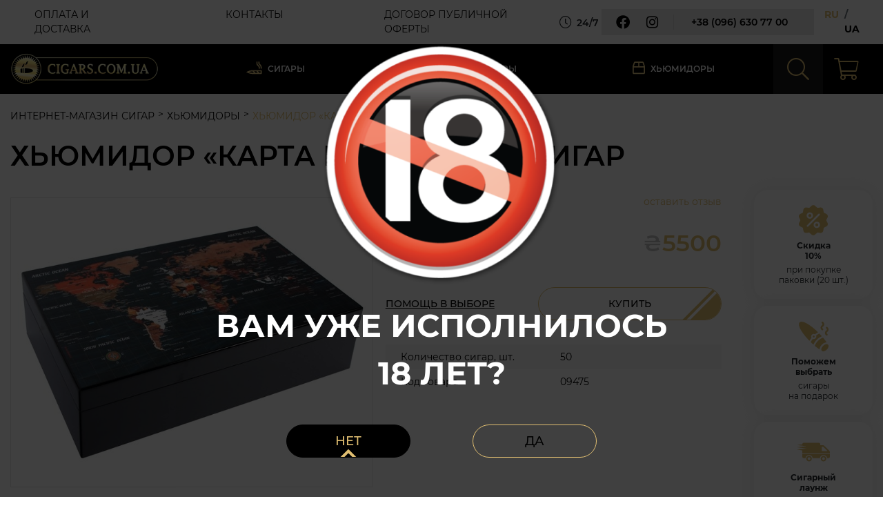

--- FILE ---
content_type: text/html; charset=UTF-8
request_url: https://cigars.com.ua/09475
body_size: 16849
content:
<!DOCTYPE html><html lang="ru"><head><script>(function(w, d, u) {w.readyQ     = [];w.bindReadyQ = [];function p(x, y) {if(x == "ready") {w.bindReadyQ.push(y);} else {w.readyQ.push(x);}};var a = {ready : p,bind  : p};w.$     = w.jQuery = function(f) {if(f === d || f === u) {return a} else {p(f)}}})(window, document)</script><meta http-equiv="Content-Type" content="text/html; charset=utf-8"><title>Хьюмидор «Карта мира» на 50 сигар купить, цена в интернет-магазине сигар | Интернет-магазин сигар</title><meta name="keywords" content="Хьюмидор «Карта мира» на 50 сигар" ><meta name="description" content="Купить Хьюмидор «Карта мира» на 50 сигар ручной работы в интернет-магазине ➦ cigars.com.ua ✅ цена 5500 грн за штуку ✈ Доставка по Украине" ><meta name="robots" content="index, follow" ><meta property="og:url" content="https://cigars.com.ua/09475" ><meta property="og:type" content="website" ><meta property="og:title" content="Хьюмидор «Карта мира» на 50 сигар купить, цена в интернет-магазине сигар" ><meta property="og:description" content="Купить Хьюмидор «Карта мира» на 50 сигар ручной работы в интернет-магазине ➦ cigars.com.ua ✅ цена 5500 грн за штуку ✈ Доставка по Украине" ><meta property="og:image" content="https://cigars.com.ua/home/catalog/product120/image_09475.jpg" ><meta property="og:image:width" content="640" ><meta property="og:image:height" content="441" ><meta property="og:image:alt" content="Хьюмидор «Карта мира» на 50 сигар купить, цена в интернет-магазине сигар" ><meta name="viewport" content="width=device-width, initial-scale=1.0, user-scalable=0, shrink-to-fit=no" ><link rel="alternate" hreflang="ru" href="https://cigars.com.ua/09475"><link rel="alternate" hreflang="uk-UA" href="https://cigars.com.ua/ua/09475"><link rel="preload" href="https://cigars.com.ua/themes/default/dist/css/libs.min.css?t=1607933015" as="style"><link rel="preload" href="https://cigars.com.ua/themes/default/dist/css/main.min.css?t=1739958676" as="style"><link rel="preload" href="https://cigars.com.ua/themes/default/dist/js/libs.min.js?t=1725821370" as="script"><link rel="preload" href="https://cigars.com.ua/themes/default/dist/js/common.min.js?t=1741864677" as="script"><link rel="preload" as="font" href="https://cigars.com.ua/themes/default/dist/fonts/fontello/font/fontello.woff2?299104512" type="font/woff2" crossorigin="anonymous"><link rel="preload" as="font" href="https://cigars.com.ua/themes/default/dist/fonts/montserrat/JTURjIg1_i6t8kCHKm45_bZF3g3D_u50.woff2" type="font/woff2" crossorigin="anonymous"><link rel="preload" as="font" href="https://cigars.com.ua/themes/default/dist/fonts/montserrat/JTURjIg1_i6t8kCHKm45_bZF3gTD_u50.woff2" type="font/woff2" crossorigin="anonymous"><link rel="preload" as="font" href="https://cigars.com.ua/themes/default/dist/fonts/montserrat/JTUSjIg1_i6t8kCHKm459W1hyzbi.woff2" type="font/woff2" crossorigin="anonymous"><link rel="preload" as="font" href="https://cigars.com.ua/themes/default/dist/fonts/montserrat/JTUSjIg1_i6t8kCHKm459WRhyzbi.woff2" type="font/woff2" crossorigin="anonymous"><link rel="preload" as="font" href="https://cigars.com.ua/themes/default/dist/fonts/montserrat/JTURjIg1_i6t8kCHKm45_ZpC3g3D_u50.woff2" type="font/woff2" crossorigin="anonymous"><link rel="preload" as="font" href="https://cigars.com.ua/themes/default/dist/fonts/montserrat/JTURjIg1_i6t8kCHKm45_dJE3gfD_u50.woff2" type="font/woff2" crossorigin="anonymous"><link rel="preload" as="font" href="https://cigars.com.ua/themes/default/dist/fonts/montserrat/JTURjIg1_i6t8kCHKm45_aZA3gnD_g.woff2" type="font/woff2" crossorigin="anonymous"><link rel="preload" as="font" href="https://cigars.com.ua/themes/default/dist/fonts/montserrat/JTURjIg1_i6t8kCHKm45_aZA3g3D_u50.woff2" type="font/woff2" crossorigin="anonymous"><link rel="preload" as="font" href="https://cigars.com.ua/themes/default/dist/fonts/montserrat/JTURjIg1_i6t8kCHKm45_ZpC3gnD_g.woff2" type="font/woff2" crossorigin="anonymous"><link rel="preload" as="font" href="https://cigars.com.ua/themes/default/dist/fonts/montserrat/JTURjIg1_i6t8kCHKm45_dJE3gnD_g.woff2" type="font/woff2" crossorigin="anonymous"><link rel="preload" as="font" href="https://cigars.com.ua/themes/default/dist/fonts/montserrat/JTURjIg1_i6t8kCHKm45_dJE3g3D_u50.woff2" type="font/woff2" crossorigin="anonymous"><link rel="preload" as="font" href="https://cigars.com.ua/themes/default/dist/fonts/montserrat/JTUSjIg1_i6t8kCHKm459Wlhyw.woff2" type="font/woff2" crossorigin="anonymous"><link rel="preload" as="font" href="https://cigars.com.ua/themes/default/dist/fonts/montserrat/JTURjIg1_i6t8kCHKm45_bZF3gnD_g.woff2" type="font/woff2" crossorigin="anonymous"><link rel="stylesheet" href="https://cigars.com.ua/themes/default/dist/css/font-face.min.css"/><link rel="apple-touch-icon" sizes="180x180" href="https://cigars.com.ua/favicon/apple-touch-icon.png"><link rel="icon" type="image/png" sizes="32x32" href="https://cigars.com.ua/favicon/favicon-32x32.png"><link rel="icon" type="image/png" sizes="16x16" href="https://cigars.com.ua/favicon/favicon-16x16.png"><link rel="manifest" href="https://cigars.com.ua/favicon/site.webmanifest"><link rel="mask-icon" href="https://cigars.com.ua/favicon/safari-pinned-tab.svg" color="#164e7a"><meta name="apple-mobile-web-app-title"content="Интернет-магазин сигар"><meta name="application-name" content="Интернет-магазин сигар"><meta name="msapplication-TileColor" content="#000"><meta name="theme-color" content="#000"><script>// Переводыvar FenixTranslations = {};var FenixOptions      = {};var preWindowWidth;function appHeight() {if(!preWindowWidth || preWindowWidth !== window.innerWidth){document.documentElement.style.setProperty('--app-height', window.innerHeight + 'px');preWindowWidth = window.innerWidth;}}window.addEventListener('resize', appHeight);appHeight();</script><!-- Google Tag Manager --><script>(function(w,d,s,l,i){w[l]=w[l]||[];w[l].push({'gtm.start':new Date().getTime(),event:'gtm.js'});var f=d.getElementsByTagName(s)[0],j=d.createElement(s),dl=l!='dataLayer'?'&l='+l:'';j.async=true;j.src='https://www.googletagmanager.com/gtm.js?id='+i+dl;f.parentNode.insertBefore(j,f);})(window,document,'script','dataLayer','GTM-N5SF672');</script><!-- End Google Tag Manager --><!-- Global site tag (gtag.js) - Google Analytics --><script async src="https://www.googletagmanager.com/gtag/js?id=G-B68S5V4WJ2"></script><script>window.dataLayer = window.dataLayer || [];function gtag(){dataLayer.push(arguments);}gtag('js', new Date());gtag('config', 'G-B68S5V4WJ2');</script><!-- Google tag (gtag.js) --><script async src="https://www.googletagmanager.com/gtag/js?id=G-8G9B0RCBE1"></script><script>window.dataLayer = window.dataLayer || [];function gtag(){dataLayer.push(arguments);}gtag('js', new Date());gtag('config', 'G-8G9B0RCBE1');</script><link href="https://cigars.com.ua/themes/default/dist/css/libs.min.css?t=1607933015" rel="stylesheet" type="text/css"><link href="https://cigars.com.ua/themes/default/dist/css/main.min.css?t=1739958676" rel="stylesheet" type="text/css"></head><body class=" lang-ru"><!-- Facebook Pixel Code --><script>!function(f,b,e,v,n,t,s){if(f.fbq)return;n=f.fbq=function(){n.callMethod?n.callMethod.apply(n,arguments):n.queue.push(arguments)};if(!f._fbq)f._fbq=n;n.push=n;n.loaded=!0;n.version='2.0';n.queue=[];t=b.createElement(e);t.async=!0;t.src=v;s=b.getElementsByTagName(e)[0];s.parentNode.insertBefore(t,s)}(window,document,'script','https://connect.facebook.net/en_US/fbevents.js');fbq('init', '1793836434253123');fbq('track', 'PageView');</script><noscript><img height="1" width="1" src="https://www.facebook.com/tr?id=1793836434253123&ev=PageView&noscript=1" alt="Facebook Pixe"/></noscript><!-- End Facebook Pixel Code --><div id="fb-root"></div><script>(function(d, s, id) {var js, fjs = d.getElementsByTagName(s)[0];if (d.getElementById(id)) return;js = d.createElement(s); js.id = id;js.src = "//connect.facebook.net/ru_RU/sdk.js#xfbml=1&version=v2.9&appId=1492424997741120";fjs.parentNode.insertBefore(js, fjs);}(document, 'script', 'facebook-jssdk'));</script><div id="wrapper"><div id="page-header"><div class="header-top"><div class="container"><nav id="nav-header"><a href="https://cigars.com.ua/oplata-dostavka" class="nav-link">Оплата и доставка</a><a href="https://cigars.com.ua/contacts" class="nav-link">Контакты</a><a href="https://cigars.com.ua/dogovir-publichnoyi-oferti" class="nav-link">Договор публичной оферты</a><script>$(function() {var $nav = $('#nav-header');Fenix.updateMenuClasses($nav);});</script></nav><div class="work-time"><i class="ic-clock"></i>24/7</div><div class="socials-list"><a class="item social-facebook"href="https://www.facebook.com/cigars.lounge/"rel="nofollow"target="_blank"title="Facebook"><span class="social-icon"><i class="ic-facebook-circle" aria-hidden="true"></i></span></a><a class="item social-instagram"href="https://www.instagram.com/cigars_lounge_/"rel="nofollow"target="_blank"title="Instagram"><span class="social-icon"><i class="ic-instagram-1" aria-hidden="true"></i></span></a></div><div class="header-phones-dropdown"><a class="phone " href="tel:+380966307700" title="Позвонить нам по номеру: +38 (096) 630 77 00"><span class="sup">+38</span><span class="quote">(096)</span><span class="num">630 77 00</span></a></div><div class="language"><ul class="list-unstyled lang-list"><li class="lang-item"><span>ru</span></li><li class="lang-item"><a class="lang-link"lng-link-ua                           href="https://cigars.com.ua/ua/09475"title="Українська мова"data-lang="ua">ua</a></li></ul></div><script>$(function(){$('.lang-link').on('click', function(){$.cookie('lang', $(this).data('lang'), { path: '/' });});});</script></div></div><div class="header-bottom"><div class="container"><div class="mobile-menu-toggle"><span></span><span></span><span></span></div><div class="logo-wrap"><a href="https://cigars.com.ua"class="logo"title="Интернет-магазин сигар"><img src="https://cigars.com.ua/home/core_themes/item_1/logo/logo.png"width="215"height="48"alt="Интернет-магазин сигар" class="img-fluid"></a></div><nav id="nav-catalog" class="catalog-drop"><ul class="list-unstyled catalog-drop-list"><li class="catalog-drop-item sub-in"><a href="https://cigars.com.ua/cigars" class="catalog-drop-link"><span class="icon-wrapper"><svg width="23" height="19" viewBox="0 0 23 19" fill="none" xmlns="http://www.w3.org/2000/svg"><path d="M16.7344 6.64844C17.5078 7.17578 18 8.08984 18 9.03906V10.0938C18 10.2695 18.1055 10.375 18.2812 10.375H19.4062C19.5469 10.375 19.6875 10.2695 19.6875 10.0938V9.03906C19.6875 7.52734 18.9141 6.12109 17.6836 5.24219C16.8398 4.67969 16.3125 3.76562 16.3125 2.74609V0.53125C16.3125 0.390625 16.1719 0.25 16.0312 0.25H14.9062C14.7305 0.25 14.625 0.390625 14.625 0.53125V2.88672C14.625 4.43359 15.4688 5.76953 16.7344 6.64844ZM19.4414 3.34375C19.2305 3.20312 19.125 2.99219 19.125 2.74609V0.53125C19.125 0.390625 18.9844 0.25 18.8438 0.25H17.7188C17.543 0.25 17.4375 0.390625 17.4375 0.53125V2.74609C17.4375 3.51953 17.7891 4.25781 18.4219 4.67969C19.8984 5.66406 20.8125 7.28125 20.8125 9.03906V10.0938C20.8125 10.2695 20.918 10.375 21.0938 10.375H22.2188C22.3594 10.375 22.5 10.2695 22.5 10.0938V9.03906C22.5 6.75391 21.3398 4.60938 19.4414 3.34375ZM21.6562 12.625H9.77344C6.32812 12.625 2.91797 13.6094 0 15.4375C2.91797 17.3008 6.32812 18.25 9.77344 18.25H21.6562C22.1133 18.25 22.5 17.8984 22.5 17.4062V13.4688C22.5 13.0117 22.1133 12.625 21.6562 12.625ZM9.77344 16.5625C7.69922 16.5625 5.66016 16.2109 3.72656 15.4375C5.48438 14.7695 7.3125 14.418 9.17578 14.3477L11.0742 16.5625H9.77344ZM13.3242 16.5625L11.3906 14.3125H14.7656L16.6992 16.5625H13.3242ZM20.8125 16.5625H18.9492L17.0156 14.3125H20.8125V16.5625Z" fill="#E4C682"/></svg></span><span>Сигары</span><i class="ic-arrow-right toggle-catalog-list"></i></a><ul class="sub-list list-unstyled lv-2"><li class="sub-item"><a href="https://cigars.com.ua/cigars/filter/fortress-mjagko-srednie" class="catalog-drop-link"><span>Мягко - Средние</span><span class="note">*для новичков</span></a></li><li class="sub-item"><a href="https://cigars.com.ua/cigars/filter/fortress-srednie" class="catalog-drop-link"><span>Средние</span></a></li><li class="sub-item"><a href="https://cigars.com.ua/cigars/filter/fortress-sredne-krepkie" class="catalog-drop-link"><span>Средне - Крепкие</span></a></li></ul></li><li class="catalog-drop-item"><a href="https://cigars.com.ua/smoking-accessories" class="catalog-drop-link"><span class="icon-wrapper"><svg width="23" height="19" viewBox="0 0 23 19" fill="none" xmlns="http://www.w3.org/2000/svg"><path d="M22.3594 1.375L21.6562 0.496094C21.4805 0.25 21.1289 0.179688 20.8828 0.390625L12.7617 6.64844L11.5312 5.10156C11.3555 4.89062 11.0391 4.89062 10.8633 5.10156L8.85938 7.70312C7.76953 7.70312 5.20312 7.91406 3.51562 9.25C1.33594 10.9727 0 18.25 0 18.25C0.527344 18.25 7.45312 18.4961 9.5625 16.8438C11.2148 15.5078 12.0234 13.0469 12.2695 11.9922L15.2578 10.6211C15.5039 10.4805 15.5742 10.1641 15.3984 9.95312L14.168 8.40625L22.2539 2.14844C22.5 1.9375 22.5703 1.58594 22.3594 1.375ZM8.50781 15.5078C7.91016 15.9648 5.87109 16.5273 2.07422 16.5625C2.25 15.8945 2.42578 15.2266 2.63672 14.5938L4.21875 13.3281C4.39453 13.1875 4.25391 12.9062 4.04297 12.9766L3.12891 13.1523C3.58594 11.9219 4.11328 10.9375 4.57031 10.5859C5.51953 9.8125 7.06641 9.49609 8.40234 9.39062L10.5117 12.0273C10.1953 13.1172 9.52734 14.6992 8.50781 15.5078ZM11.6016 10.4453L10.1953 8.6875L11.0391 7.63281C11.1445 7.52734 11.2852 7.52734 11.3906 7.63281L12.9023 9.56641C13.0078 9.67188 12.9727 9.8125 12.832 9.88281L11.6016 10.4453Z" fill="#E4C682"/></svg></span><span>Аксессуары</span></a></li><li class="catalog-drop-item"><a href="https://cigars.com.ua/humidors" class="catalog-drop-link"><span class="icon-wrapper"><svg width="18" height="19" viewBox="0 0 18 19" fill="none" xmlns="http://www.w3.org/2000/svg"><path d="M17.8945 6.75391L16.1016 1.41016C15.8906 0.742188 15.2578 0.25 14.5195 0.25H3.44531C2.70703 0.25 2.07422 0.742188 1.86328 1.41016L0.0703125 6.75391C0 6.92969 0 7.10547 0 7.28125V16.5625C0 17.5117 0.738281 18.25 1.6875 18.25H16.3125C17.2266 18.25 18 17.5117 18 16.5625V7.28125C18 7.10547 17.9648 6.92969 17.8945 6.75391ZM16.207 7H9.84375V1.9375H14.5195L16.207 7ZM3.44531 1.9375H8.15625V7H1.75781L3.44531 1.9375ZM1.6875 16.5625V8.6875H16.3125V16.5625H1.6875Z" fill="#E4C682"/></svg></span><span>Хьюмидоры</span></a></li></ul><nav id="nav-header2"><a href="https://cigars.com.ua/cigars" class="nav-link">Сигары</a><a href="https://cigars.com.ua/humidors" class="nav-link">Хьюмидоры</a><a href="https://cigars.com.ua/smoking-accessories" class="nav-link">Аксессуары</a><a href="https://cigars.com.ua/contacts" class="nav-link">Контакты</a><a href="https://cigars.com.ua/oplata-dostavka" class="nav-link">Оплата и доставка</a><a href="https://cigars.com.ua/about" class="nav-link">О магазине</a><a href="https://cigars.com.ua/articles" class="nav-link">Статьи</a><a href="https://cigars.com.ua/kak-zakazat" class="nav-link">Как сделать заказ    </a><script>$(function() {var $nav = $('#nav-header2');Fenix.updateMenuClasses($nav);});</script></nav><div class="callback-wrap"><button class="btn btn-callback" onclick="FenixForm.feedback()"><span class="text">Заказать звонок</span></button><div class="socials-list"><a class="item social-facebook"href="https://www.facebook.com/cigars.lounge/"rel="nofollow"target="_blank"title="Facebook"><span class="social-icon"><i class="ic-facebook-circle" aria-hidden="true"></i></span></a><a class="item social-instagram"href="https://www.instagram.com/cigars_lounge_/"rel="nofollow"target="_blank"title="Instagram"><span class="social-icon"><i class="ic-instagram-1" aria-hidden="true"></i></span></a></div></div><script>$(function () {var $nav = $('#nav-catalog');Fenix.updateMenuClasses($nav);$('.mobile-menu-toggle').on('click', function () {var $this = $(this);if ($this.toggleClass('active').hasClass('active')) {$nav.css('display', 'block');$('body').addClass('show-nav-catalog');setTimeout(function () {$nav.addClass('show');})} else {$nav.removeClass('show');$('body').removeClass('show-nav-catalog');setTimeout(function () {$nav.css('display', '');}, 300);}});$nav.data('desktop-init', true);init();$(window).on('resize', function () {init();});function init() {if ($(window).outerWidth() < 1200) {$nav.data('desktop-init', false);if (!$nav.data('mobile-init')) {$nav.data('mobile-init', true);}const $language = $('#page-header').find('.language');if (!$nav.find('.language').length) {$('.callback-wrap', $nav).before('<div class="language">' + $language.html() + '</div>');}} else {$nav.data('mobile-init', false);if (!$nav.data('desktop-init')) {$nav.data('desktop-init', true);$nav.removeClass('show');$('.mobile-menu-toggle').removeClass('active');$('body').removeClass('show-nav-catalog');}}}});</script></nav><div class="mobile-search-toggle"></div><form class="search-form" id="header-search-form"><div class="search-form-wrap"><div class="form-element-wrapper"><input type="text"class="form-control input-search"id="header-search-field"name="term"placeholder="Поиск..."value=""><button class="btn btn-search"><i class="ic-search"></i><span class="loader-circle" id="header-search-loader"></span></button></div><div class="search-results" id="header-search-result"></div></div><script>$(function() {$('#header-search-form').siteSearch({search_field  : '#header-search-field',search_result : '#header-search-result',loader        : '#header-search-loader',});function searchDesignToggle() {var $search = $('#header-search-form');if($(window).outerWidth() <= 1440) {//$search.css('height', parseInt($(window).outerHeight()) - parseInt($('#page-header').height()));} else {//$search.css('height', '');$search.css('display', '');$('body').removeClass('search-show');}}searchDesignToggle();$(window).on('resize', function() {searchDesignToggle();});$('.mobile-search-toggle').on('click', function() {var $search = $('#header-search-form');var $this   = $(this);if($this.toggleClass('active').hasClass('active')) {$search.css('display', 'block');$('body').scrollTo(0).addClass('search-show');setTimeout(function() {$search.addClass('show');}, 0);} else {$('body').removeClass('search-show');$search.removeClass('show');setTimeout(function() {$search.css('display', '');}, 300);}});});</script></form><div class="checkout-sidebar"id="header-checkout-sidebar"onclick="FenixCheckout.openDialog()"title="Открыть корзину"><i class="ic-cart"></i><span id="checkoutSidebarQty" class="count count-products"></span></div><div class="mobile-phones-toggle"></div></div></div></div><div id="page-content"><div class="container"><nav id="page-breadcrumb"><ol class="breadcrumb"><li class="breadcrumb-item"><a href="https://cigars.com.ua">Интернет-магазин сигар</a></li><li class="breadcrumb-item"><a href="https://cigars.com.ua/humidors" itemprop="item">Хьюмидоры</a></li><li class="breadcrumb-item active">Хьюмидор «Карта мира» на 50 сигар</li></ol></nav><script type="text/javascript">var prevw = 0;breadcrumbStyle();function breadcrumbStyle() {if(prevw !== window.innerWidth) {var breadcrumb = document.getElementById('page-breadcrumb').firstChild;breadcrumb.scrollLeft += 100000;prevw = window.innerWidth}}// window.onresize = breadcrumbStyle;</script><script type="application/ld+json">{"@context": "https://schema.org","@type": "BreadcrumbList","itemListElement": [{"@type": "ListItem","position": 0,"name": "Интернет-магазин сигар","item": "https://cigars.com.ua"},{"@type": "ListItem","position": 1,"name": "Хьюмидоры","item": "https://cigars.com.ua/humidors"}]}</script></div><div class="product-page _load"><div class="product-first-block"><div class="container"><div class="product-page-container"id="product-card-120"data-product="120"><h1 class="page-title">Хьюмидор «Карта мира» на 50 сигар</h1><div class="product-gallery"><div class="sticker-wrapper"></div><ul id="productGallery"><li data-thumb="https://cigars.com.ua/tmp/images/3e/895/image_09475-147x88-f.jpg"><a href="https://cigars.com.ua/tmp/images/59/c4c/image_09475-1000x1000-r.jpg"data-fancybox="product-gallery"class="product-gallery-item"><img src="https://cigars.com.ua/tmp/images/44/d90/image_09475-665x530-f.jpg"data-src-mob="https://cigars.com.ua/tmp/images/24/5aa/image_09475-155x280-r.jpg"data-src-desk="https://cigars.com.ua/tmp/images/44/d90/image_09475-665x530-f.jpg"alt="Хьюмидор «Карта мира» на 50 сигар - 1"title="Хьюмидор «Карта мира» на 50 сигар - 1"/></a></li><li data-thumb="https://cigars.com.ua/tmp/images/74/668/09475_1-147x88-f.jpg"><a href="https://cigars.com.ua/tmp/images/cd/636/09475_1-1000x1000-r.jpg"data-fancybox="product-gallery"class="product-gallery-item"><img src="https://cigars.com.ua/tmp/images/02/456/09475_1-665x530-f.jpg"data-src-mob="https://cigars.com.ua/tmp/images/0c/aa7/09475_1-155x280-r.jpg"data-src-desk="https://cigars.com.ua/tmp/images/02/456/09475_1-665x530-f.jpg"alt="Хьюмидор «Карта мира» на 50 сигар - 2"title="Хьюмидор «Карта мира» на 50 сигар - 2"/></a></li></ul></div><script>$(function() {var productGallery = $('#productGallery').lightSlider({gallery       : true,item          : 1,vThumbWidth   : 147,thumbItem     : 4,thumbMargin   : 26,enableDrag    : false,onBeforeSlide : function(el) {FenixUI.lighSliderArrowActive(el);},onSliderLoad  : function(el) {FenixUI.lighSliderArrowActive(el);},responsive    : [{breakpoint : 1199,settings   : {thumbMargin : 15}},{breakpoint : 768,settings   : {vertical    : false,gallery     : false,slideMargin : 0,}}]});function imageSrc() {}$(window).on('resize', imageSrc);});</script><div class="card-right"><div class="info-block"><div class="mb-title">Хьюмидор «Карта мира» на 50 сигар</div><div class="mb-first-image"><img src="https://cigars.com.ua/tmp/images/24/5aa/image_09475-155x280-r.jpg"alt="Хьюмидор «Карта мира» на 50 сигар - 1"title="Хьюмидор «Карта мира» на 50 сигар - 1"/></div><div class="review-block product-element _empty"><div class="amount" data-js-link="#product-reviews-tab">оставить отзыв</div></div><div class="card-price in-stock"><div class="qty-wrap _big card-qty" data-card-qty><div class="qty-block"><div class="minus"data-id="product_card_count_minus"onclick="FenixCheckout.updateItemTotal($('[data-id=\'product_card_count\']'), 'minus')"title="Меньше"></div><input class="count-input product-card-count"data-id="product_card_count"value="1"min="1"step="1"onchange="updateProductItemTotal(this)"data-product-price="5500"/><div class="plus"data-id="product_card_count_plus"onclick="FenixCheckout.updateItemTotal($('[data-id=\'product_card_count\']'), 'plus')"title="Больше"></div></div><script>function updateProductItemTotal(input) {var $input = $(input);FenixCheckout.checkItemTotal($input);var price = parseFloat($input.data('product-price'));var qty   = $input.val();var total_price = Math.ceil(price * qty);$('#product_card_price_total .price-value').html(total_price);}</script></div><div class="price-block d-flex align-items-md-center one-price"><div class="prices-wrap"><div class="price-old"></div><div class="price" id="product_card_price_total"><span class="price-currency">₴</span><span class="price-value">5500</span></div><div class="price-gain"></div></div></div><div class="button-buy-block"><button class="btn-link btn-help" onclick="FenixForm.feedback()">Помощь в выборе</button><button class="btn btn-gold add-cart">Купить		</button></div></div><!-- 2026-01-22 16:58:15 a:1:{s:9:"productId";s:3:"120";} --><div class="characteristics-wrap"><div class="characteristics-item"><div class="characteristics-title">Количество сигар, шт.</div><div class="characteristics-value"><div>50</div></div></div><div class="characteristics-item"><div class="characteristics-title">Код товара</div><div class="characteristics-value"><div>09475</div></div></div></div></div><div class="delivery-info"><div class="product-utp"><div class="utp-item"><div class="img-wrapper"><svg width="42" height="44" viewBox="0 0 42 44" fill="none" xmlns="http://www.w3.org/2000/svg"><path fill-rule="evenodd" clip-rule="evenodd" d="M39.975 22.567C39.7989 22.2067 39.7989 21.7935 39.975 21.4332L41.6075 18.0935C42.5164 16.2341 41.7962 14.0177 39.9679 13.0477L36.6843 11.3054C36.33 11.1175 36.0872 10.7831 36.0178 10.3882L35.3756 6.72677C35.018 4.68818 33.1323 3.3183 31.0834 3.60819L27.4028 4.12883C27.0055 4.18491 26.6127 4.05719 26.3245 3.7784L23.6529 1.19388C22.1653 -0.245249 19.8348 -0.245334 18.3473 1.19388L15.6756 3.77866C15.3873 4.05753 14.9945 4.18499 14.5973 4.12908L10.9167 3.60845C8.8671 3.31838 6.98206 4.68844 6.62445 6.72703L5.98226 10.3883C5.91292 10.7832 5.67005 11.1176 5.31586 11.3056L2.03221 13.0479C0.20393 14.0178 -0.516234 16.2343 0.392691 18.0938L2.02511 21.4334C2.20122 21.7937 2.20122 22.207 2.02511 22.5672L0.392605 25.9068C-0.51632 27.7663 0.203844 29.9826 2.03212 30.9526L5.31578 32.6949C5.67005 32.8828 5.91292 33.2173 5.98226 33.6121L6.62445 37.2736C6.95 39.1294 8.5413 40.4309 10.3702 40.4307C10.5503 40.4307 10.7331 40.418 10.9168 40.3921L14.5974 39.8714C14.9943 39.8151 15.3874 39.9431 15.6757 40.2218L18.3473 42.8064C19.0912 43.526 20.0455 43.8858 21 43.8857C21.9544 43.8856 22.9092 43.5258 23.6528 42.8064L26.3245 40.2218C26.6128 39.9431 27.0057 39.8157 27.4028 39.8714L31.0834 40.3921C33.1332 40.682 35.018 39.3121 35.3756 37.2735L36.0179 33.6122C36.0872 33.2173 36.3301 32.8829 36.6843 32.6949L39.9679 30.9526C41.7962 29.9827 42.5164 27.7662 41.6075 25.9067L39.975 22.567ZM15.9509 10.6398C18.503 10.6398 20.5793 12.7161 20.5793 15.2681C20.5793 17.8202 18.503 19.8964 15.9509 19.8964C13.3989 19.8964 11.3226 17.8202 11.3226 15.2681C11.3226 12.7161 13.3989 10.6398 15.9509 10.6398ZM13.562 31.2231C13.3155 31.4696 12.9925 31.5929 12.6695 31.5929C12.3465 31.5929 12.0234 31.4697 11.777 31.2231C11.2841 30.7302 11.2841 29.9309 11.777 29.438L28.438 12.777C28.9308 12.2841 29.7301 12.2841 30.2231 12.777C30.716 13.27 30.716 14.0692 30.2231 14.5621L13.562 31.2231ZM26.049 33.3605C23.4969 33.3605 21.4206 31.2842 21.4206 28.7322C21.4206 26.1802 23.4969 24.1039 26.049 24.1039C28.601 24.1039 30.6773 26.1802 30.6773 28.7322C30.6773 31.2842 28.601 33.3605 26.049 33.3605ZM26.049 26.6282C24.8889 26.6282 23.9451 27.5719 23.9451 28.732C23.9451 29.892 24.8889 30.8357 26.049 30.8357C27.209 30.8357 28.1527 29.892 28.1527 28.732C28.1527 27.5719 27.209 26.6282 26.049 26.6282ZM13.8472 15.2679C13.8472 14.1079 14.7909 13.1642 15.9509 13.1642C17.1109 13.1642 18.0546 14.108 18.0547 15.2679C18.0547 16.428 17.1109 17.3717 15.9509 17.3717C14.7909 17.3717 13.8472 16.4279 13.8472 15.2679Z" fill="#E0BE71"/></svg></div><div class="text-wrapper"><div><strong>Скидка<br />10%</strong></div><div>при покупке<br />паковки (20 шт.)</div></div></div><div class="utp-item"><div class="img-wrapper"><svg width="43" height="43" viewBox="0 0 43 43" fill="none" xmlns="http://www.w3.org/2000/svg"><g clip-path="url(#clip0)"><path d="M35.1497 35.0839C32.6105 37.6218 31.8441 40.6852 33.367 42.2094C35.1966 44.039 38.5448 42.3771 40.4938 40.428C43.033 37.8888 43.7994 34.8254 42.2752 33.2999C40.751 31.777 37.6876 32.5447 35.1497 35.0839Z" fill="#E0BE71"/><path d="M41.1468 7.771C40.5661 7.38454 39.7849 7.53972 39.3998 8.12039C39.0137 8.69975 39.1711 9.48218 39.7492 9.86733C40.2501 10.2006 40.5365 10.737 40.5365 11.3387C40.5365 11.9404 40.2501 12.4768 39.7492 12.8101C38.5534 13.6073 37.8398 14.9408 37.8398 16.3778C37.8398 17.8147 38.5534 19.1483 39.7492 19.9455C40.3384 20.3362 41.1166 20.1666 41.4961 19.5961C41.8826 19.0167 41.7261 18.2353 41.1468 17.8491C40.6461 17.5158 40.3594 16.9794 40.3594 16.3778C40.3594 15.7761 40.6461 15.2397 41.1468 14.9064C42.3426 14.1092 43.0561 12.7756 43.0561 11.3387C43.0561 9.90178 42.3429 8.5682 41.1468 7.771Z" fill="#E0BE71"/><path d="M34.8479 0.212499C34.2672 -0.174944 33.4861 -0.0174736 33.101 0.561888C32.7148 1.14125 32.8723 1.92368 33.4503 2.30883C33.9513 2.64214 34.2377 3.17853 34.2377 3.7802C34.2377 4.38187 33.9513 4.91825 33.4503 5.25156C32.2546 6.04876 31.541 7.38234 31.541 8.81926C31.541 10.2562 32.2546 11.5898 33.4503 12.387C34.0395 12.7777 34.8177 12.6081 35.1973 12.0376C35.5837 11.4582 35.4273 10.6768 34.8479 10.2906C34.3473 9.95732 34.0605 9.42093 34.0605 8.81926C34.0605 8.21759 34.3473 7.68121 34.8479 7.34789C36.0437 6.5507 36.7572 5.21712 36.7572 3.7802C36.7572 2.34328 36.044 1.0097 34.8479 0.212499Z" fill="#E0BE71"/><path d="M20.6989 22.4216C21.1916 22.9016 21.9816 22.9016 22.4704 22.4127C22.9586 21.9259 22.9592 21.1313 22.4747 20.6402C22.4724 20.6373 22.4688 20.6369 22.4668 20.634C22.4648 20.632 22.4648 20.6294 22.4632 20.6274C21.9721 20.1393 21.1785 20.1409 20.6877 20.6317C20.1992 21.1215 20.1986 21.9134 20.6825 22.4062C20.6848 22.4082 20.6877 22.4085 20.6903 22.4104C20.6939 22.4137 20.6952 22.4183 20.6989 22.4216Z" fill="#E0BE71"/><path d="M17.2502 29.6241C18.5556 30.8979 19.8685 32.1118 21.1864 33.2751C22.2444 30.6522 23.842 28.1678 26.0332 25.9766C28.2145 23.7947 30.7114 22.1747 33.3205 21.1174C32.1559 19.7989 30.941 18.485 29.6658 17.179C28.0665 17.9814 26.542 18.9948 25.0877 20.1391C25.6198 21.4966 25.3462 23.1002 24.2528 24.1953C23.2076 25.2372 21.6283 25.6023 20.1808 25.0292C19.0287 26.4914 18.0507 28.0264 17.2502 29.6241Z" fill="#E0BE71"/><path d="M18.3237 23.3181C17.536 21.8815 17.6915 20.065 18.9063 18.8502C20.1238 17.6328 21.9465 17.4789 23.3844 18.2751C24.7977 17.1492 26.2832 16.1598 27.8317 15.3275C17.4278 5.16141 5.09977 -2.9129 1.11805 1.06159C-2.85611 5.03707 5.20869 17.3585 15.3708 27.7624C16.2011 26.2192 17.1906 24.7373 18.3237 23.3181Z" fill="#E0BE71"/><path d="M27.8146 27.758C25.6388 29.9347 24.0704 32.4054 23.1702 35.0148C25.4627 36.9336 27.9317 38.8436 30.0726 40.2782C30.0329 38.0477 31.1579 35.5108 33.3684 33.301C35.4647 31.2033 37.9645 30.0003 40.2256 30.0003C40.2676 30.0003 40.3053 30.0102 40.3473 30.0112C38.914 27.8715 36.9954 25.4133 35.0782 23.1228C32.4872 24.0217 29.9854 25.5885 27.8146 27.758Z" fill="#E0BE71"/></g><defs><clipPath id="clip0"><rect width="43" height="43" fill="white"/></clipPath></defs></svg></div><div class="text-wrapper"><div><strong>Поможем<br />выбрать</strong></div><div>сигары<br />на подарок</div></div></div><div class="utp-item"><div class="img-wrapper"><svg width="48" height="28" viewBox="0 0 48 28" fill="none" xmlns="http://www.w3.org/2000/svg"><path d="M17.7854 19.4391C15.5698 19.4391 13.7793 21.236 13.7793 23.4516C13.7793 25.6607 15.5698 27.4578 17.7854 27.4578C20.001 27.4578 21.7915 25.6607 21.7915 23.4516C21.7915 21.236 20.001 19.4391 17.7854 19.4391ZM17.7854 25.4547C16.6776 25.4547 15.7823 24.5529 15.7823 23.4515C15.7823 22.3438 16.6776 21.4484 17.7854 21.4484C18.8932 21.4484 19.7885 22.3438 19.7885 23.4515C19.7884 24.5529 18.8932 25.4547 17.7854 25.4547ZM48 16.4752V20.753C48 21.82 47.135 22.6851 46.0678 22.6851H44.0003C43.6267 20.1217 41.4176 18.1509 38.7511 18.1509C36.0912 18.1509 33.882 20.1218 33.5084 22.6851H23.0294C22.6558 20.1217 20.4467 18.1509 17.7867 18.1509C15.1267 18.1509 12.9175 20.1218 12.544 22.6851H9.95482C8.88769 22.6851 8.02267 21.8201 8.02267 20.753V16.4752H48ZM38.7563 19.4391C36.5407 19.4391 34.7438 21.236 34.7438 23.4516C34.7438 25.6607 36.5408 27.4578 38.7563 27.4578C40.9654 27.4578 42.7624 25.6607 42.7624 23.4516C42.7624 21.236 40.9654 19.4391 38.7563 19.4391ZM38.7563 25.4547C37.6485 25.4547 36.7533 24.5529 36.7533 23.4515C36.7533 22.3438 37.6485 21.4484 38.7563 21.4484C39.8577 21.4484 40.7594 22.3438 40.7594 23.4515C40.7594 24.5529 39.8577 25.4547 38.7563 25.4547ZM47.2387 12.1675L39.6452 4.6576C39.1621 4.18097 38.5116 3.91046 37.8353 3.91046H34.0031V2.47415C34.0031 1.40505 33.1401 0.541992 32.071 0.541992H9.95349C8.89075 0.541992 8.02133 1.40513 8.02133 2.47415V2.77689L0.180392 3.68058L14.0742 5.48983L0 6.88795L14.0246 8.88191L0 10.0979L8.0218 11.6109L8.02126 15.4072H47.9987V13.9966C47.9987 13.3074 47.7217 12.6505 47.2387 12.1675ZM43.9282 12.4186H36.5794C36.4119 12.4186 36.2766 12.2834 36.2766 12.116V6.44168C36.2766 6.27423 36.4119 6.13893 36.5794 6.13893H37.977C38.0543 6.13893 38.1316 6.17117 38.1896 6.2227L44.1344 11.897C44.3339 12.0837 44.1986 12.4186 43.9282 12.4186Z" fill="#E0BE71"/></svg></div><div class="text-wrapper"><div><strong>Сигарный<br />лаунж</strong></div><div>продегустируй<br />сигары в сигарном</div></div></div></div></div></div></div></div></div><section class="group-list-wrap"><div id="products-slider-wrap" class="container"><div class="section-title">Доступные форматы</div><div class="top-info-wrap"></div><div class="product-list owl-carousel" id="products-slider"><div class="product-card-wrapper item"><div class="product-card" data-product="120"><div class="sticker-wrapper"></div><a href="https://cigars.com.ua/09475"class="product-img-wrapper"title="Хьюмидор «Карта мира» на 50 сигар"><picture><source srcset="https://cigars.com.ua/tmp/images/1e/8fb/image_09475-330x250-r.webp" type="image/webp"><img src="https://cigars.com.ua/tmp/images/1e/8fb/image_09475-330x250-r.jpg" alt="Хьюмидор «Карта мира» на 50 сигар" width="330" height="227" class="product-image"></picture>	</a><div class="product-description"><div class="product-title"><a href="https://cigars.com.ua/09475">Хьюмидор «Карта мира» на 50 сигар</a></div><div class="price-block"><div class="price"><span class="price-currency">₴</span><span class="price-value">5500</span></div></div><div class="btn-wrapper"><button class="btn btn-default" data-js-link="https://cigars.com.ua/09475"><span class="text">Подробнее</span></button></div></div></div></div></div><div class="bottom-info-wrap"></div><script>$(function() {var $sliderWrap       = $('#products-slider-wrap');var $sliderWrapTop    = $sliderWrap.find('.top-info-wrap');var $sliderWrapBottom = $sliderWrap.find('.bottom-info-wrap');var $slider = $('#products-slider');function updateSlider() {if($(window).outerWidth() >= 1200) {if($slider.data('state') !== 'desktop') {$slider.data('state', 'desktop');$slider.trigger('destroy.owl.carousel');}} else {if($slider.data('state') !== 'mobile') {$slider.data('state', 'mobile');$slider.owlCarousel({items      : 1,loop       : false,onChange   : beforeSlide,onChanged  : afterSlide,responsive : {0   : {margin : -185,},750 : {margin : -230,},}});}}}function beforeSlide(event) {$sliderWrapTop.find('.sticker-wrapper, .product-title').addClass('old');$sliderWrapBottom.find('.price-block, .btn-wrapper').addClass('old');}function afterSlide(event) {var $product = $(event.target).find('.owl-item').eq(event.item.index).find('.product-card');$sliderWrapTop.append($product.find('.product-title').clone());$sliderWrapTop.append($product.find('.sticker-wrapper').clone());$sliderWrapTop.find('.sticker-wrapper, .product-title').filter('.old').remove();var productObj = $product.data('fnx.product');var $btnBlock  = $product.find('.btn-wrapper').clone();$btnBlock.on('click', '.add-cart', function() {productObj.buy.buy();});$sliderWrapBottom.append($btnBlock);$sliderWrapBottom.append($product.find('.price-block').clone());$sliderWrapBottom.find('.price-block, .btn-wrapper').filter('.old').remove();}updateSlider();setTimeout(function() {$slider.trigger('refresh.owl.carousel');}, 200);$(window).on('resize', updateSlider);$('#products-slider .product-card').products({type : 'block',});});</script></div></section><div class="product-tab"><div class="container"><div class="tab-wrap"><nav class="nav-tabs-wrap"><div class="nav nav-tabs" id="nav-tab" role="tablist"><a class="nav-item nav-link empty"id="product-description-tab"data-toggle="tab"href="#product-description"role="tab"aria-controls="product-description"aria-selected="true">Описание</a><a class="nav-item nav-link active"id="product-reviews-tab"data-toggle="tab"href="#product-reviews"role="tab"aria-controls="product-reviews"aria-selected="false">Отзывы															</a></div></nav><div class="tab-content accordion" id="navTabContent" role="tablist"><div class="tab-pane tab-description fade empty"id="product-description"role="tabpanel"aria-labelledby="product-description-tab"><div class="text-formatted"></div></div><div class="tab-pane review-tab fade show active"id="product-reviews"role="tabpanel"aria-labelledby="product-reviews-tab"><div class="reviews-list load-more-target"><div class="reviews-empty">Отзывов еще нет. Вы можете оставить свой отзыв заполнив форму.</div></div><button class="btn btn-transparent btn-call-review-form"onclick="FenixUI.dialog('#hiddenReviewForm')">Написать отзыв</button><div id="hiddenReviewForm" style="display: none"><div id="reviewsForm_wVYNc_ajax"><script>$(function() {$('#reviewsForm_wVYNc_ajax').fenixAjaxForm({isReset      : true,container_id : 'reviewsForm_wVYNc',unique_id    : "wVYNc",});});</script><div class=" reviews-form-container"id="reviewsForm_wVYNc"><form method="POST" class="reviews-form form-horizontal" enctype="multipart/form-data" action="https://cigars.com.ua/catalog/reviews"><div class="column"><div class="form-title"><span class="text">Оставить отзыв</span></div><input class="form-control input-block-level" type="hidden" name="product_id" value="120"><div id="guirow_4CgwL2" class="control-group"><div class="controls"><input class="form-control name" type="text" name="name" id="reviewsForm_wVYNc-name" placeholder="Ваше имя"></div><div style="clear:both"></div></div><div id="guirow_sxnnOU" class="control-group"><div class="controls"><input class="form-control email" type="email" name="email" id="reviewsForm_wVYNc-email" placeholder="E-mail"></div><div style="clear:both"></div></div><div class="review-rate"><div class="rate-label">Ваша оценка</div><div class="rate-stars-wrapper"><div class="review-rate-stars" id="review-rate-wVYNc"></div><div class="review-rate-hint" id="review-rate-hint-wVYNc"></div></div></div><script>$(function() {$(document).ready(function() {//звезды рейтинга$('#review-rate-wVYNc').raty({hints      : ['Плохо','Так себе','Обычно','Хорошо','Великолепно'],noRatedMsg : 'Без оценки',score      : 5,value      : 5,scoreName  : 'rate',starOff    : 'https://cigars.com.ua/themes/default/dist/images/star-empty.svg',starOn     : 'https://cigars.com.ua/themes/default/dist/images/star-filed.svg',starHalf   : 'https://cigars.com.ua/themes/default/dist/images/star-half.svg',target     : '#review-rate-hint-wVYNc'});});});</script><div id="guirow_zZFcMh" class="control-group"><div class="controls"><textarea class="form-control content review" name="review" id="reviewsForm_wVYNc-review" placeholder="Текст отзыва"></textarea></div><div style="clear:both"></div></div><div class="btn-submit-wrapper"><button class="btn btn-gold2 btn-submit btn-add-review"><span class="text">Отправить</span></button></div></div></form></div></div></div></div></div></div></div></div><div class="product-banner-slider-wrap"><div class="banner-slider" id="product-banner-slider"><div class="item"><div class="content-wrap"><div class="title">Доставка бесплатно<br>при заказе от <strong>500 <small>грн</small></strong></div><div class="decor"></div><div class="description"><p>При заказе на <strong>1000</strong> грн по Украине перевозчиком &laquo;Новая Почта&raquo; на указанное Вами отделение</p></div></div></div><div class="item"><div class="content-wrap"><div class="title">Лучшие цены на <strong>сигары</strong></div><div class="decor"></div><div class="description"><p>Из-за наличия прямых связей с производителем, мы готовы предложить нашим покупателям самые выгодные цены на весь ассортимент сигар лучших брендов.</p></div></div></div><div class="item"><div class="content-wrap"><div class="title">Сигарный <strong>сомелье</strong></div><div class="decor"></div><div class="description"><p>Если вы не имеете ни малейшего представления о сигарах - наш&nbsp;<strong>сигарный сомелье</strong>&nbsp;поможет Вам выбрать первую сигару для себя или на подарок.</p></div></div></div></div><script>$(function() {var $carousel = $('#product-banner-slider');$carousel.lightSlider({item          : 1,freeMove      : $carousel.find('li').length > 1,auto          : true,loop          : true,speed         : 400,pause         : 6000,mode          : 'fade',pauseOnHover  : true,onSliderLoad  : callbackInit,onBeforeSlide : function(el) {animateContent(el);},onAfterSlide  : function(el) {animateContent(el);}});function animateContent(el) {var $target = $(el);var $item   = $target.find('.item.active');$target.find('.item').removeClass('show-content');$item.addClass('show-content');}function callbackInit(el) {animateContent(el);}});</script></div><div class="feedBack-form-wrap"><div id="feedBackForm_n53zd_ajax"><script>$(function() {$('#feedBackForm_n53zd_ajax').fenixAjaxForm({isReset      : true,container_id : 'feedBackForm_n53zd',unique_id    : "n53zd",});});</script><div class=" feedBackForm-container"id="feedBackForm_n53zd"><form method="POST" class="feedBack-form form-horizontal _transparent" enctype="multipart/form-data" action="https://cigars.com.ua/feedback/feedBackForm"><div class='form-title'>Получите профессиональную консультацию</div><div class='form-note'>Оставьте ваши контактные данные, и мы свяжемся с вами в кротчайшие сроки</div><div id="guirow_7UriOt" class="control-group icon ic-cellphone"><div class="controls"><input class="form-control _center cellphone" type="tel" name="cellphone" id="feedBackForm_n53zd-cellphone" placeholder="+38 ___ ___ __ __" data-mask="+38 099 999 99 99"></div><div style="clear:both"></div></div><button class="btn btn-gold2" type="submit" value="Отправить"><span class="text">Отправить</span></button></form></div></div></div><div class="container _viewed"><section class="product-viewed-wrap"></section></div></div><script>$(function() {var $product = $('.product-page-container');$product.product({type          : 'card',product_title : 'Хьюмидор «Карта мира» на 50 сигар',product_url   : 'https://cigars.com.ua/09475',});hashLinkProcess();function hashLinkProcess() {if(!window.location.hash) {return;}var scrollHeight = 0;switch(window.location.hash) {case '#product-video':$('[href="#product-video"]').trigger('click');scrollHeight = $('#nav-tab').offset().top - 50;break;case '#product-reviews-tab':case '#product-reviews':$('[href="#product-reviews"]').trigger('click');scrollHeight = $('#nav-tab').offset().top - 50;break;default:break;}if(scrollHeight > 0) {$('html,body').animate({scrollTop : scrollHeight}, 500);}}$('[data-toggle="collapse"]').on('click', function() {var offsetTop = $('#navTabContent').offset().top - 100;$('html,body').animate({scrollTop : offsetTop}, 300);});moveBlocks();checkTabContent();fixProduct();$(window).on('resize', moveBlocks);function moveBlocks() {var type;var windowWidth           = $(window).outerWidth();var $productPageContainer = $('.product-page-container');var $cardRight            = $('.product-page .card-right');var $cardRightInfoBlock   = $('.product-page .card-right .info-block');var $deliveryInfo         = $('.product-page .delivery-info');var $characteristics      = $('.product-page .characteristics-wrap');var $groupList            = $('.product-page .group-list-wrap');var $gallery              = $('.product-page .product-gallery');var $review               = $('.product-page .review-block');var $tabWrap              = $('.product-page .tab-wrap');var $productDescription   = $('#product-description');if(windowWidth >= 1200) {type = 'desktop';if(!$product.data('template-type')) {$product.data('template-type', type);}} else {if(windowWidth >= 992) {type = 'tablet';} else {type = 'mobile';}}if('desktop' === type && $product.data('template-type') !== type) {$cardRight.append($deliveryInfo);$cardRightInfoBlock.append($characteristics);$cardRightInfoBlock.prepend($review);$tabWrap.find('.text-formatted').removeClass('_black');$('.product-tab .btn-transparent').removeClass('_white');checkTabContent();}if('tablet' === type && $product.data('template-type') !== type) {$('.product-page').addClass('_load');$productPageContainer.after($deliveryInfo);$cardRightInfoBlock.append($characteristics);$cardRightInfoBlock.prepend($review);$productDescription.find('.text-formatted').removeClass('_black');$('.product-tab .btn-transparent').removeClass('_white');checkTabContent();}if('mobile' === type && $product.data('template-type') !== type) {$('.product-page').addClass('_load');$groupList.before($deliveryInfo);$productDescription.append($characteristics);$tabWrap.find('.text-formatted').addClass('_black');$gallery.find('.sticker-wrapper').after($review);$('.product-tab .btn-transparent').addClass('_white');checkTabContent();}setTimeout(function() {$('.product-page').removeClass('_load');}, 0);$product.data('template-type', type);}function checkTabContent() {var $tabs        = $('#nav-tab');var $tabsContent = $('#navTabContent');if($('#product-description .text-formatted').is(':empty')&& !$('#product-description .characteristics-wrap').length) {$('#product-description-tab').addClass('empty');$('#product-description-tab').css('display', 'none');$('#product-description').css('display', 'none');} else {$('#product-description-tab').removeClass('empty');$('#product-description-tab').css('display', '');$('#product-description').css('display', '');}$tabs.find('.nav-link').removeClass('show');$tabs.find('.nav-link').removeClass('active');$tabs.find('.nav-link:not(.empty)').eq(0).addClass('active show');var rel = $tabs.find('.nav-link.active').attr('href');$tabsContent.find('.tab-pane').removeClass('active show');$tabsContent.find(rel).addClass('active show');}function fixProduct() {var $cardRight = $('.card-right');var offset     = $('.product-gallery').offset().top + $('.product-gallery').outerHeight() - $('#page-header').height() - $(document).scrollTop();if($(window).outerWidth() > 767 || offset > 0) {$cardRight.removeClass('fixed');} else {$cardRight.addClass('fixed');}return;}$(window).on('resize scroll', fixProduct);});function blockAppend(to_selector, block_selector) {// Element into which appending will be donevar to_element    = document.querySelector(to_selector);var block_element = document.querySelector(block_selector);console.log(to_element, block_element);// appendto_element.appendChild(block_element);}function blockBefore(to_selector, block_selector) {}</script><script type="application/ld+json">{"@context": "https://schema.org/","@type": "Product","name": "Хьюмидор «Карта мира» на 50 сигар","description": "","sku": "120","image": ["https://cigars.com.ua/tmp/images/59/c4c/image_09475-1000x1000-r.jpg","https://cigars.com.ua/tmp/images/cd/636/09475_1-1000x1000-r.jpg"],"offers": {"@type": "Offer","priceCurrency": "UAH","price": "5500.00","url": "https://cigars.com.ua/09475","availability": "https://schema.org/InStock","seller": {"@type": "Organization","name": "Интернет-магазин сигар"}}}</script><div class="overlay"></div></div><footer id="page-footer"><div class="container"><nav id="nav-footer"><a href="https://cigars.com.ua/cigars" class="nav-link">Сигары</a><a href="https://cigars.com.ua/humidors" class="nav-link">Хьюмидоры</a><a href="https://cigars.com.ua/smoking-accessories" class="nav-link">Аксессуары</a><a href="https://cigars.com.ua/contacts" class="nav-link">Контакты</a><a href="https://cigars.com.ua/oplata-dostavka" class="nav-link">Оплата и доставка</a><a href="https://cigars.com.ua/about" class="nav-link">О магазине</a><a href="https://cigars.com.ua/articles" class="nav-link">Статьи</a><a href="https://cigars.com.ua/kak-zakazat" class="nav-link">Как сделать заказ    </a></nav><script>$(function() {var $nav = $('#nav-footer');Fenix.updateMenuClasses($nav);});</script><div class="copyright"><i class="ic-fnx"></i><div><a href="https://fnx.com.ua/ecommerce-development" target="_blank" rel="nofollow">Разработка интернет магазина</a>: Fenix Industry &copy; 2026</div></div></div></footer></div><div id="parent_popup"><div class="popup-info"><div class="img-wrap"><img src="https://cigars.com.ua/themes/default/dist/images/danger18.png" width="375" height="379" alt="Вам уже исполнилось 18 лет?"/></div><div class="title">Вам уже исполнилось<br>18 лет?</div><div class="btn-wrap"><button class="btn btn-default" onclick="location.reload();"><span class="text">НЕТ</span></button><button class="btn btn-gold yes"><span class="text">ДА</span></button></div></div><script type="text/javascript">$(function() {$('#parent_popup button.yes').on('click', function() {$.cookie('age18', true);$('#parent_popup').remove();});});</script></div><div class="scroll-up" id="goTop"></div><script>// ПереводыFenixTranslations.ui = {messageDialog : {default_title : "Сообщение",error_title   : "Ошибка",}};FenixTranslations.validate = {cellphone  : "Введите правильный телефон",username   : "Введите корректное имя",fullname   : "Введите корректное имя",surname    : "Введите корректную фамилию",patronymic : "Введите корректное отчество",email      : "Введите email",};FenixTranslations.hiddenBlock = {viewTitle : 'Смотреть полностью',hideTitle : 'Свернуть',viewBtnText : 'Смотреть полностью',hideBtnText : 'Свернуть',};FenixTranslations.favorites = {add          : 'в избранное',add_title    : 'Добавить в избранное',remove       : 'в избранном',remove_title : 'Убрать из избранного',};FenixTranslations.compare = {add           : 'к сравнению',add_title     : 'Добавить к сравнению',remove        : 'в сравнении',remove_title  : 'Убрать из сравнения',confirmDelete : 'Удалить товар из сравнения?',};FenixTranslations.tracking = {add            : 'Следить за ценой',remove         : 'Убрать из списка',remove_confirm : 'Вы уверены, что хотите убрать этот товар из списка слежения за ценой',};FenixTranslations.waiting_list = {add            : 'Добавить в лист ожидания',remove         : 'Убрать из листа ожидания',remove_confirm : 'Вы уверены, что хотите убрать этот товар из листа ожидания',};FenixTranslations.search = {watch_product_title  : 'Смотреть',watch_category_title : 'Перейти в раздел',watch_search_title   : 'Перейти к результатам поиска',btn_category         : 'Перейти в раздел',no_matches_found     : 'По Вашему запросу ничего не найдено',};FenixTranslations.filter = {btn_apply : 'Показать',error     : 'Ошибка фильтра'};FenixTranslations.product = {gain_title : 'выгода',};FenixTranslations.checkout = {service_unavailable : 'Сервис временно недоступен!',confirmDelete       : 'Удалить товар из корзины?',};FenixTranslations.sales = {days    : 'Дней',hours   : 'Часов',minutes : 'Минут',seconds : 'Секунд',};FenixTranslations.customerSales = {discount : 'Ваша личная скидка',};</script><script>FenixOptions = {langUrl         : '',langCode        : 'ru',urlEndSlash     : '',skinUrl         : 'https://cigars.com.ua/themes/default/skin/',isWholesale     : false,isCustomerGroup : false,customer_id     : 0,auth            : false};FenixOptions.google = {map_key : ''};FenixOptions.map = {marker_data : {source : 'https://cigars.com.ua/home/core_themes/item_1/location_img/map_location.png',width  : '30',height : '42',}};FenixOptions.tracking = {customer_name  : "",customer_email : "",};FenixOptions.waiting_list = {customer_name  : "",customer_email : "",};</script><script src="https://cigars.com.ua/themes/default/dist/js/libs.min.js?t=1725821370"></script><script src="https://cigars.com.ua/themes/default/skin/lib/jquery.cookie.js"></script><script src="https://cigars.com.ua/themes/default/dist/js/common.min.js?t=1741864677"></script><script src="https://cigars.com.ua/themes/default/skin/lib/jquery.cookie.js"></script><!--[if IE]><script async type="text/javascript" src="//html5shiv.googlecode.com/svn/trunk/html5.js"></script><![endif]--><script src='//www.google.com/recaptcha/api.js?hl=ru'></script><div class="forms" style="display: none"><div id="messageDialog"><div class="popup-title"></div><div class="content"></div></div><div id="mobile-phones-popup"><div class="popup-title">Связаться с нами</div><div class="content"><div class="phones"><a class="phone " href="tel:+380966307700" title="Позвонить нам по номеру: +38 (096) 630 77 00"><span class="custom">+38 (096) 630 77 00</span></a><a class="phone " href="tel:+380966307700" title="Позвонить нам по номеру: +38 (096) 630 77 00"><span class="custom">+38 (096) 630 77 00</span></a></div><button class="btn btn-gold2"onclick="FenixForm.feedback()"title="Перезвонить мне"><span class="text">Перезвонить мне</span></button></div></div><div id="checkoutDialog"><div class="popup-title"><span class="text">Корзина</span></div><div class="wrap"><div id="checkoutDialogContent"></div><div id="checkoutDialogLoader"><div class="loader"><span></span><span></span><span></span><span></span></div></div></div></div></div><script>(function($, d) {$.each(readyQ, function(i, f) {$(f)});$.each(bindReadyQ, function(i, f) {$(d).bind("ready", f)})})(jQuery, document)</script><!-- Google Tag Manager (noscript) --><noscript><iframe src="https://www.googletagmanager.com/ns.html?id=GTM-N5SF672"height="0" width="0" style="display:none;visibility:hidden"></iframe></noscript><!-- End Google Tag Manager (noscript) --></body></html>

--- FILE ---
content_type: application/javascript
request_url: https://cigars.com.ua/themes/default/dist/js/common.min.js?t=1741864677
body_size: 20488
content:
"object"!=typeof JSON&&(JSON={}),function(){function f(e){return e<10?"0"+e:e}function quote(e){return escapable.lastIndex=0,escapable.test(e)?'"'+e.replace(escapable,function(e){var t=meta[e];return"string"==typeof t?t:"\\u"+("0000"+e.charCodeAt(0).toString(16)).slice(-4)})+'"':'"'+e+'"'}function str(e,t){var a,o,n,i,r,s=gap,l=t[e];switch(l&&"object"==typeof l&&"function"==typeof l.toJSON&&(l=l.toJSON(e)),typeof(l="function"==typeof rep?rep.call(t,e,l):l)){case"string":return quote(l);case"number":return isFinite(l)?String(l):"null";case"boolean":case"null":return String(l);case"object":if(!l)return"null";if(gap+=indent,r=[],"[object Array]"===Object.prototype.toString.apply(l)){for(i=l.length,a=0;a<i;a+=1)r[a]=str(a,l)||"null";n=0===r.length?"[]":gap?"[\n"+gap+r.join(",\n"+gap)+"\n"+s+"]":"["+r.join(",")+"]"}else{if(rep&&"object"==typeof rep)for(i=rep.length,a=0;a<i;a+=1)"string"==typeof rep[a]&&(n=str(o=rep[a],l))&&r.push(quote(o)+(gap?": ":":")+n);else for(o in l)Object.prototype.hasOwnProperty.call(l,o)&&(n=str(o,l),n)&&r.push(quote(o)+(gap?": ":":")+n);n=0===r.length?"{}":gap?"{\n"+gap+r.join(",\n"+gap)+"\n"+s+"}":"{"+r.join(",")+"}"}return gap=s,n}}"function"!=typeof Date.prototype.toJSON&&(Date.prototype.toJSON=function(e){return isFinite(this.valueOf())?this.getUTCFullYear()+"-"+f(this.getUTCMonth()+1)+"-"+f(this.getUTCDate())+"T"+f(this.getUTCHours())+":"+f(this.getUTCMinutes())+":"+f(this.getUTCSeconds())+"Z":null},String.prototype.toJSON=Number.prototype.toJSON=Boolean.prototype.toJSON=function(e){return this.valueOf()});var cx=/[\u0000\u00ad\u0600-\u0604\u070f\u17b4\u17b5\u200c-\u200f\u2028-\u202f\u2060-\u206f\ufeff\ufff0-\uffff]/g,escapable=/[\\\"\x00-\x1f\x7f-\x9f\u00ad\u0600-\u0604\u070f\u17b4\u17b5\u200c-\u200f\u2028-\u202f\u2060-\u206f\ufeff\ufff0-\uffff]/g,gap,indent,meta={"\b":"\\b","\t":"\\t","\n":"\\n","\f":"\\f","\r":"\\r",'"':'\\"',"\\":"\\\\"},rep;"function"!=typeof JSON.stringify&&(JSON.stringify=function(e,t,a){var o;if(indent=gap="","number"==typeof a)for(o=0;o<a;o+=1)indent+=" ";else"string"==typeof a&&(indent=a);if(!(rep=t)||"function"==typeof t||"object"==typeof t&&"number"==typeof t.length)return str("",{"":e});throw new Error("JSON.stringify")}),"function"!=typeof JSON.parse&&(JSON.parse=function(text,reviver){function walk(e,t){var a,o,n=e[t];if(n&&"object"==typeof n)for(a in n)Object.prototype.hasOwnProperty.call(n,a)&&(o=walk(n,a),void 0!==o?n[a]=o:delete n[a]);return reviver.call(e,t,n)}var j;if(text=String(text),cx.lastIndex=0,cx.test(text)&&(text=text.replace(cx,function(e){return"\\u"+("0000"+e.charCodeAt(0).toString(16)).slice(-4)})),/^[\],:{}\s]*$/.test(text.replace(/\\(?:["\\\/bfnrt]|u[0-9a-fA-F]{4})/g,"@").replace(/"[^"\\\n\r]*"|true|false|null|-?\d+(?:\.\d*)?(?:[eE][+\-]?\d+)?/g,"]").replace(/(?:^|:|,)(?:\s*\[)+/g,"")))return j=eval("("+text+")"),"function"==typeof reviver?walk({"":j},""):j;throw new SyntaxError("JSON.parse")})}(),(e=>{var t=e.History=e.History||{},o=e.jQuery;if(void 0!==t.Adapter)throw new Error("History.js Adapter has already been loaded...");t.Adapter={bind:function(e,t,a){o(e).bind(t,a)},trigger:function(e,t,a){o(e).trigger(t,a)},extractEventData:function(e,t,a){return t&&t.originalEvent&&t.originalEvent[e]||a&&a[e]||void 0},onDomLoad:function(e){o(e)}},void 0!==t.init&&t.init()})(window),(s=>{var e=s.document,t=s.setInterval||t,l=s.History=s.History||{};if(void 0!==l.initHtml4)throw new Error("History.js HTML4 Support has already been loaded...");l.initHtml4=function(){if(void 0!==l.initHtml4.initialized)return!1;l.initHtml4.initialized=!0,l.enabled=!0,l.savedHashes=[],l.isLastHash=function(e){return e===l.getHashByIndex()},l.isHashEqual=function(e,t){return(e=encodeURIComponent(e).replace(/%25/g,"%"))===(t=encodeURIComponent(t).replace(/%25/g,"%"))},l.saveHash=function(e){return!l.isLastHash(e)&&(l.savedHashes.push(e),!0)},l.getHashByIndex=function(e){return void 0===e?l.savedHashes[l.savedHashes.length-1]:e<0?l.savedHashes[l.savedHashes.length+e]:l.savedHashes[e]},l.discardedHashes={},l.discardedStates={},l.discardState=function(e,t,a){var o=l.getHashByState(e);return l.discardedStates[o]={discardedState:e,backState:a,forwardState:t},!0},l.discardHash=function(e,t,a){return l.discardedHashes[e]={discardedHash:e,backState:a,forwardState:t},!0},l.discardedState=function(e){e=l.getHashByState(e);return l.discardedStates[e]||!1},l.discardedHash=function(e){return l.discardedHashes[e]||!1},l.recycleState=function(e){var t=l.getHashByState(e);return l.discardedState(e)&&delete l.discardedStates[t],!0},l.emulated.hashChange&&(l.hashChangeInit=function(){l.checkerFunction=null;var a,o,n,i="",r=Boolean(l.getHash());return l.isInternetExplorer()?((a=e.createElement("iframe")).setAttribute("id","historyjs-iframe"),a.setAttribute("src","#"),a.style.display="none",e.body.appendChild(a),a.contentWindow.document.open(),a.contentWindow.document.close(),o="",n=!1,l.checkerFunction=function(){if(n)return!1;n=!0;var e=l.getHash(),t=l.getHash(a.contentWindow.document);return e!==i?(t!==(i=e)&&(o=t=e,a.contentWindow.document.open(),a.contentWindow.document.close(),a.contentWindow.document.location.hash=l.escapeHash(e)),l.Adapter.trigger(s,"hashchange")):t!==o&&(o=t,r&&""===t?l.back():l.setHash(t,!1)),!(n=!1)}):l.checkerFunction=function(){var e=l.getHash()||"";return e!==i&&(i=e,l.Adapter.trigger(s,"hashchange")),!0},l.intervalList.push(t(l.checkerFunction,l.options.hashChangeInterval)),!0},l.Adapter.onDomLoad(l.hashChangeInit)),l.emulated.pushState&&(l.onHashChange=function(e){var t,e=e&&e.newURL||l.getLocationHref(),e=l.getHashByUrl(e);return l.isLastHash(e)?(l.busy(!1),!1):(l.doubleCheckComplete(),l.saveHash(e),e&&l.isTraditionalAnchor(e)?(l.Adapter.trigger(s,"anchorchange"),l.busy(!1),!1):(e=l.extractState(l.getFullUrl(e||l.getLocationHref()),!0),l.isLastSavedState(e)?(l.busy(!1),!1):(l.getHashByState(e),(t=l.discardedState(e))?(l.getHashByIndex(-2)===l.getHashByState(t.forwardState)?l.back(!1):l.forward(!1),!1):(l.pushState(e.data,e.title,encodeURI(e.url),!1),!0))))},l.Adapter.bind(s,"hashchange",l.onHashChange),l.pushState=function(e,t,a,o){if(a=encodeURI(a).replace(/%25/g,"%"),l.getHashByUrl(a))throw new Error("History.js does not support states with fragment-identifiers (hashes/anchors).");if(!1!==o&&l.busy())return l.pushQueue({scope:l,callback:l.pushState,args:arguments,queue:o}),!1;l.busy(!0);var o=l.createStateObject(e,t,a),e=l.getHashByState(o),t=l.getState(!1),a=l.getHashByState(t),t=l.getHash(),n=l.expectedStateId==o.id;return l.storeState(o),l.expectedStateId=o.id,l.recycleState(o),l.setTitle(o),e===a?(l.busy(!1),!1):(l.saveState(o),n||l.Adapter.trigger(s,"statechange"),l.isHashEqual(e,t)||l.isHashEqual(e,l.getShortUrl(l.getLocationHref()))||l.setHash(e,!1),l.busy(!1),!0)},l.replaceState=function(e,t,a,o){if(a=encodeURI(a).replace(/%25/g,"%"),l.getHashByUrl(a))throw new Error("History.js does not support states with fragment-identifiers (hashes/anchors).");if(!1!==o&&l.busy())return l.pushQueue({scope:l,callback:l.replaceState,args:arguments,queue:o}),!1;l.busy(!0);var o=l.createStateObject(e,t,a),e=l.getHashByState(o),t=l.getState(!1),a=l.getHashByState(t),n=l.getStateByIndex(-2);return l.discardState(t,o,n),e===a?(l.storeState(o),l.expectedStateId=o.id,l.recycleState(o),l.setTitle(o),l.saveState(o),l.Adapter.trigger(s,"statechange"),l.busy(!1)):l.pushState(o.data,o.title,o.url,!1),!0}),l.emulated.pushState&&l.getHash()&&!l.emulated.hashChange&&l.Adapter.onDomLoad(function(){l.Adapter.trigger(s,"hashchange")})},void 0!==l.init&&l.init()})(window),((n,a)=>{var s=n.console||a,l=n.document,o=n.navigator,i=!1,r=n.setTimeout,c=n.clearTimeout,d=n.setInterval,u=n.clearInterval,p=n.JSON,h=n.alert,f=n.History=n.History||{},g=n.history;try{(i=n.sessionStorage).setItem("TEST","1"),i.removeItem("TEST")}catch(e){i=!1}if(p.stringify=p.stringify||p.encode,p.parse=p.parse||p.decode,void 0!==f.init)throw new Error("History.js Core has already been loaded...");f.init=function(e){return void 0!==f.Adapter&&(void 0!==f.initCore&&f.initCore(),void 0!==f.initHtml4&&f.initHtml4(),!0)},f.initCore=function(e){if(void 0!==f.initCore.initialized)return!1;var t;if(f.initCore.initialized=!0,f.options=f.options||{},f.options.hashChangeInterval=f.options.hashChangeInterval||100,f.options.safariPollInterval=f.options.safariPollInterval||500,f.options.doubleCheckInterval=f.options.doubleCheckInterval||500,f.options.disableSuid=f.options.disableSuid||!1,f.options.storeInterval=f.options.storeInterval||1e3,f.options.busyDelay=f.options.busyDelay||250,f.options.debug=f.options.debug||!1,f.options.initialTitle=f.options.initialTitle||l.title,f.options.html4Mode=f.options.html4Mode||!1,f.options.delayInit=f.options.delayInit||!1,f.intervalList=[],f.clearAllIntervals=function(){var e,t=f.intervalList;if(null!=t){for(e=0;e<t.length;e++)u(t[e]);f.intervalList=null}},f.debug=function(){f.options.debug&&f.log.apply(f,arguments)},f.log=function(){var e,t,a,o,n,i=void 0!==s&&void 0!==s.log&&void 0!==s.log.apply,r=l.getElementById("log");for(i?(e=(o=Array.prototype.slice.call(arguments)).shift(),(void 0!==s.debug?s.debug:s.log).apply(s,[e,o])):e="\n"+arguments[0]+"\n",t=1,a=arguments.length;t<a;++t){if("object"==typeof(n=arguments[t])&&void 0!==p)try{n=p.stringify(n)}catch(e){}e+="\n"+n+"\n"}return r?(r.value+=e+"\n-----\n",r.scrollTop=r.scrollHeight-r.clientHeight):i||h(e),!0},f.getInternetExplorerMajorVersion=function(){return f.getInternetExplorerMajorVersion.cached=void 0!==f.getInternetExplorerMajorVersion.cached?f.getInternetExplorerMajorVersion.cached:(()=>{for(var e=3,t=l.createElement("div"),a=t.getElementsByTagName("i");(t.innerHTML="\x3c!--[if gt IE "+ ++e+"]><i></i><![endif]--\x3e")&&a[0];);return 4<e&&e})()},f.isInternetExplorer=function(){return f.isInternetExplorer.cached=void 0!==f.isInternetExplorer.cached?f.isInternetExplorer.cached:Boolean(f.getInternetExplorerMajorVersion())},f.options.html4Mode?f.emulated={pushState:!0,hashChange:!0}:f.emulated={pushState:!Boolean(n.history&&n.history.pushState&&n.history.replaceState&&!/ Mobile\/([1-7][a-z]|(8([abcde]|f(1[0-8]))))/i.test(o.userAgent)&&!/AppleWebKit\/5([0-2]|3[0-2])/i.test(o.userAgent)),hashChange:Boolean(!("onhashchange"in n||"onhashchange"in l)||f.isInternetExplorer()&&f.getInternetExplorerMajorVersion()<8)},f.enabled=!f.emulated.pushState,f.bugs={setHash:Boolean(!f.emulated.pushState&&"Apple Computer, Inc."===o.vendor&&/AppleWebKit\/5([0-2]|3[0-3])/.test(o.userAgent)),safariPoll:Boolean(!f.emulated.pushState&&"Apple Computer, Inc."===o.vendor&&/AppleWebKit\/5([0-2]|3[0-3])/.test(o.userAgent)),ieDoubleCheck:Boolean(f.isInternetExplorer()&&f.getInternetExplorerMajorVersion()<8),hashEscape:Boolean(f.isInternetExplorer()&&f.getInternetExplorerMajorVersion()<7)},f.isEmptyObject=function(e){for(var t in e)if(e.hasOwnProperty(t))return!1;return!0},f.cloneObject=function(e){e=e?(e=p.stringify(e),p.parse(e)):{};return e},f.getRootUrl=function(){var e=l.location.protocol+"//"+(l.location.hostname||l.location.host);return l.location.port&&(e+=":"+l.location.port),e+="/"},f.getBaseHref=function(){var e=l.getElementsByTagName("base"),t="";return(t=(t=1===e.length?e[0].href.replace(/[^\/]+$/,""):t).replace(/\/+$/,""))&&(t+="/"),t},f.getBaseUrl=function(){return f.getBaseHref()||f.getBasePageUrl()||f.getRootUrl()},f.getPageUrl=function(){return((f.getState(!1,!1)||{}).url||f.getLocationHref()).replace(/\/+$/,"").replace(/[^\/]+$/,function(e,t,a){return/\./.test(e)?e:e+"/"})},f.getBasePageUrl=function(){return f.getLocationHref().replace(/[#\?].*/,"").replace(/[^\/]+$/,function(e,t,a){return/[^\/]$/.test(e)?"":e}).replace(/\/+$/,"")+"/"},f.getFullUrl=function(e,t){var a=e,o=e.substring(0,1);return t=void 0===t||t,(a=/[a-z]+\:\/\//.test(e)?a:"/"===o?f.getRootUrl()+e.replace(/^\/+/,""):"#"===o?f.getPageUrl().replace(/#.*/,"")+e:"?"===o?f.getPageUrl().replace(/[\?#].*/,"")+e:t?f.getBaseUrl()+e.replace(/^(\.\/)+/,""):f.getBasePageUrl()+e.replace(/^(\.\/)+/,"")).replace(/\#$/,"")},f.getShortUrl=function(e){var t=f.getBaseUrl(),a=f.getRootUrl(),e=(e=f.emulated.pushState?e.replace(t,""):e).replace(a,"/");return e=(e=f.isTraditionalAnchor(e)?"./"+e:e).replace(/^(\.\/)+/g,"./").replace(/\#$/,"")},f.getLocationHref=function(e){return(e=e||l).URL===e.location.href?e.location.href:e.location.href===decodeURIComponent(e.URL)?e.URL:(!e.location.hash||decodeURIComponent(e.location.href.replace(/^[^#]+/,""))!==e.location.hash)&&(-1!=e.URL.indexOf("#")||-1==e.location.href.indexOf("#"))&&e.URL||e.location.href},f.store={},f.idToState=f.idToState||{},f.stateToId=f.stateToId||{},f.urlToId=f.urlToId||{},f.storedStates=f.storedStates||[],f.savedStates=f.savedStates||[],f.normalizeStore=function(){f.store.idToState=f.store.idToState||{},f.store.urlToId=f.store.urlToId||{},f.store.stateToId=f.store.stateToId||{}},f.getState=function(e,t){void 0===e&&(e=!0),void 0===t&&(t=!0);var a=f.getLastSavedState();return!a&&t&&(a=f.createStateObject()),e&&((a=f.cloneObject(a)).url=a.cleanUrl||a.url),a},f.getIdByState=function(e){var t,a=f.extractId(e.url);if(!a)if(t=f.getStateString(e),void 0!==f.stateToId[t])a=f.stateToId[t];else if(void 0!==f.store.stateToId[t])a=f.store.stateToId[t];else{for(;a=(new Date).getTime()+String(Math.random()).replace(/\D/g,""),void 0!==f.idToState[a]||void 0!==f.store.idToState[a];);f.stateToId[t]=a,f.idToState[a]=e}return a},f.normalizeState=function(e){var t;return void 0!==(e=e&&"object"==typeof e?e:{}).normalized?e:(e.data&&"object"==typeof e.data||(e.data={}),(t={normalized:!0}).title=e.title||"",t.url=f.getFullUrl(e.url||f.getLocationHref()),t.hash=f.getShortUrl(t.url),t.data=f.cloneObject(e.data),t.id=f.getIdByState(t),t.cleanUrl=t.url.replace(/\??\&_suid.*/,""),t.url=t.cleanUrl,e=!f.isEmptyObject(t.data),(t.title||e)&&!0!==f.options.disableSuid&&(t.hash=f.getShortUrl(t.url).replace(/\??\&_suid.*/,""),/\?/.test(t.hash)||(t.hash+="?"),t.hash+="&_suid="+t.id),t.hashedUrl=f.getFullUrl(t.hash),(f.emulated.pushState||f.bugs.safariPoll)&&f.hasUrlDuplicate(t)&&(t.url=t.hashedUrl),t)},f.createStateObject=function(e,t,a){return f.normalizeState({data:e,title:t,url:a})},f.getStateById=function(e){return e=String(e),f.idToState[e]||f.store.idToState[e]||a},f.getStateString=function(e){e={data:f.normalizeState(e).data,title:e.title,url:e.url};return p.stringify(e)},f.getStateId=function(e){return f.normalizeState(e).id},f.getHashByState=function(e){return f.normalizeState(e).hash},f.extractId=function(e){e=-1!=e.indexOf("#")?e.split("#")[0]:e,e=/(.*)\&_suid=([0-9]+)$/.exec(e);e&&e[1];return(e?String(e[2]||""):"")||!1},f.isTraditionalAnchor=function(e){return!/[\/\?\.]/.test(e)},f.extractState=function(e,t){var a,o,n=null;return t=t||!1,(n=(a=f.extractId(e))?f.getStateById(a):n)||(o=f.getFullUrl(e),(n=(a=f.getIdByUrl(o)||!1)?f.getStateById(a):n)||!t||f.isTraditionalAnchor(e)||(n=f.createStateObject(null,null,o))),n},f.getIdByUrl=function(e){return f.urlToId[e]||f.store.urlToId[e]||a},f.getLastSavedState=function(){return f.savedStates[f.savedStates.length-1]||a},f.getLastStoredState=function(){return f.storedStates[f.storedStates.length-1]||a},f.hasUrlDuplicate=function(e){var t=f.extractState(e.url);return t&&t.id!==e.id},f.storeState=function(e){return f.urlToId[e.url]=e.id,f.storedStates.push(f.cloneObject(e)),e},f.isLastSavedState=function(e){var t=!1;return t=f.savedStates.length?e.id===f.getLastSavedState().id:t},f.saveState=function(e){return!f.isLastSavedState(e)&&(f.savedStates.push(f.cloneObject(e)),!0)},f.getStateByIndex=function(e){return void 0===e?f.savedStates[f.savedStates.length-1]:e<0?f.savedStates[f.savedStates.length+e]:f.savedStates[e]},f.getCurrentIndex=function(){return f.savedStates.length<1?0:f.savedStates.length-1},f.getHash=function(e){e=f.getLocationHref(e);return f.getHashByUrl(e)},f.unescapeHash=function(e){e=f.normalizeHash(e);return decodeURIComponent(e)},f.normalizeHash=function(e){return e.replace(/[^#]*#/,"").replace(/#.*/,"")},f.setHash=function(e,t){return!1!==t&&f.busy()?(f.pushQueue({scope:f,callback:f.setHash,args:arguments,queue:t}),!1):(f.busy(!0),(t=f.extractState(e,!0))&&!f.emulated.pushState?f.pushState(t.data,t.title,t.url,!1):f.getHash()!==e&&(f.bugs.setHash?(t=f.getPageUrl(),f.pushState(null,null,t+"#"+e,!1)):l.location.hash=e),f)},f.escapeHash=function(e){e=f.normalizeHash(e),e=n.encodeURIComponent(e);return e=f.bugs.hashEscape?e:e.replace(/\%21/g,"!").replace(/\%26/g,"&").replace(/\%3D/g,"=").replace(/\%3F/g,"?")},f.getHashByUrl=function(e){e=String(e).replace(/([^#]*)#?([^#]*)#?(.*)/,"$2");return f.unescapeHash(e)},f.setTitle=function(e){var t,a=e.title;a||(t=f.getStateByIndex(0))&&t.url===e.url&&(a=t.title||f.options.initialTitle);try{l.getElementsByTagName("title")[0].innerHTML=a.replace("<","&lt;").replace(">","&gt;").replace(" & "," &amp; ")}catch(e){}return l.title=a,f},f.queues=[],f.busy=function(e){var a;return void 0!==e?f.busy.flag=e:void 0===f.busy.flag&&(f.busy.flag=!1),f.busy.flag||(c(f.busy.timeout),f.busy.timeout=r(a=function(){var e,t;if(!f.busy.flag)for(e=f.queues.length-1;0<=e;--e)0!==(t=f.queues[e]).length&&(t=t.shift(),f.fireQueueItem(t),f.busy.timeout=r(a,f.options.busyDelay))},f.options.busyDelay)),f.busy.flag},f.busy.flag=!1,f.fireQueueItem=function(e){return e.callback.apply(e.scope||f,e.args||[])},f.pushQueue=function(e){return f.queues[e.queue||0]=f.queues[e.queue||0]||[],f.queues[e.queue||0].push(e),f},f.queue=function(e,t){return"function"==typeof e&&(e={callback:e}),void 0!==t&&(e.queue=t),f.busy()?f.pushQueue(e):f.fireQueueItem(e),f},f.clearQueue=function(){return f.busy.flag=!1,f.queues=[],f},f.stateChanged=!1,f.doubleChecker=!1,f.doubleCheckComplete=function(){return f.stateChanged=!0,f.doubleCheckClear(),f},f.doubleCheckClear=function(){return f.doubleChecker&&(c(f.doubleChecker),f.doubleChecker=!1),f},f.doubleCheck=function(e){return f.stateChanged=!1,f.doubleCheckClear(),f.bugs.ieDoubleCheck&&(f.doubleChecker=r(function(){return f.doubleCheckClear(),f.stateChanged||e(),!0},f.options.doubleCheckInterval)),f},f.safariStatePoll=function(){var e=f.extractState(f.getLocationHref());if(!f.isLastSavedState(e))return e||f.createStateObject(),f.Adapter.trigger(n,"popstate"),f},f.back=function(e){return!1!==e&&f.busy()?(f.pushQueue({scope:f,callback:f.back,args:arguments,queue:e}),!1):(f.busy(!0),f.doubleCheck(function(){f.back(!1)}),g.go(-1),!0)},f.forward=function(e){return!1!==e&&f.busy()?(f.pushQueue({scope:f,callback:f.forward,args:arguments,queue:e}),!1):(f.busy(!0),f.doubleCheck(function(){f.forward(!1)}),g.go(1),!0)},f.go=function(e,t){var a;if(0<e)for(a=1;a<=e;++a)f.forward(t);else{if(!(e<0))throw new Error("History.go: History.go requires a positive or negative integer passed.");for(a=-1;e<=a;--a)f.back(t)}return f},f.emulated.pushState?(t=function(){},f.pushState=f.pushState||t,f.replaceState=f.replaceState||t):(f.onPopState=function(e,t){var a,o=!1;return f.doubleCheckComplete(),(a=f.getHash())?((a=f.extractState(a||f.getLocationHref(),!0))?f.replaceState(a.data,a.title,a.url,!1):(f.Adapter.trigger(n,"anchorchange"),f.busy(!1)),f.expectedStateId=!1):(o=(o=(a=f.Adapter.extractEventData("state",e,t)||!1)?f.getStateById(a):f.expectedStateId?f.getStateById(f.expectedStateId):f.extractState(f.getLocationHref()))||f.createStateObject(null,null,f.getLocationHref()),f.expectedStateId=!1,f.isLastSavedState(o)?(f.busy(!1),!1):(f.storeState(o),f.saveState(o),f.setTitle(o),f.Adapter.trigger(n,"statechange"),f.busy(!1),!0))},f.Adapter.bind(n,"popstate",f.onPopState),f.pushState=function(e,t,a,o){if(f.getHashByUrl(a)&&f.emulated.pushState)throw new Error("History.js does not support states with fragement-identifiers (hashes/anchors).");if(!1!==o&&f.busy())return f.pushQueue({scope:f,callback:f.pushState,args:arguments,queue:o}),!1;f.busy(!0);o=f.createStateObject(e,t,a);return f.isLastSavedState(o)?f.busy(!1):(f.storeState(o),f.expectedStateId=o.id,g.pushState(o.id,o.title,o.url),f.Adapter.trigger(n,"popstate")),!0},f.replaceState=function(e,t,a,o){if(f.getHashByUrl(a)&&f.emulated.pushState)throw new Error("History.js does not support states with fragement-identifiers (hashes/anchors).");if(!1!==o&&f.busy())return f.pushQueue({scope:f,callback:f.replaceState,args:arguments,queue:o}),!1;f.busy(!0);o=f.createStateObject(e,t,a);return f.isLastSavedState(o)?f.busy(!1):(f.storeState(o),f.expectedStateId=o.id,g.replaceState(o.id,o.title,o.url),f.Adapter.trigger(n,"popstate")),!0}),i)try{f.store=p.parse(i.getItem("History.store"))||{}}catch(e){f.store={}}else f.store={};f.normalizeStore(),f.Adapter.bind(n,"unload",f.clearAllIntervals),f.saveState(f.storeState(f.extractState(f.getLocationHref(),!0))),i&&(f.onUnload=function(){var t,e,a;try{t=p.parse(i.getItem("History.store"))||{}}catch(e){t={}}for(e in t.idToState=t.idToState||{},t.urlToId=t.urlToId||{},t.stateToId=t.stateToId||{},f.idToState)f.idToState.hasOwnProperty(e)&&(t.idToState[e]=f.idToState[e]);for(e in f.urlToId)f.urlToId.hasOwnProperty(e)&&(t.urlToId[e]=f.urlToId[e]);for(e in f.stateToId)f.stateToId.hasOwnProperty(e)&&(t.stateToId[e]=f.stateToId[e]);f.store=t,f.normalizeStore(),a=p.stringify(t);try{i.setItem("History.store",a)}catch(e){if(e.code!==DOMException.QUOTA_EXCEEDED_ERR)throw e;i.length&&(i.removeItem("History.store"),i.setItem("History.store",a))}},f.intervalList.push(d(f.onUnload,f.options.storeInterval)),f.Adapter.bind(n,"beforeunload",f.onUnload),f.Adapter.bind(n,"unload",f.onUnload)),f.emulated.pushState||(f.bugs.safariPoll&&f.intervalList.push(d(f.safariStatePoll,f.options.safariPollInterval)),"Apple Computer, Inc."!==o.vendor&&"Mozilla"!==(o.appCodeName||""))||(f.Adapter.bind(n,"hashchange",function(){f.Adapter.trigger(n,"popstate")}),f.getHash()&&f.Adapter.onDomLoad(function(){f.Adapter.trigger(n,"hashchange")}))},f.options&&f.options.delayInit||f.init()})(window);var FenixUI={loading:function(e){return e.append('<div class="loader-wrap"><div class="loader"><span></span><span></span><span></span><span></span></div></div>'),e},loadingStop:function(e){return e.find("> .loader-wrap").remove(),e},dialog:function(e,t){return this.closeDialog(),t=$.extend({src:e,arrows:!1,baseClass:"form-popup",touch:!1},t),$.fancybox.open(t),!1},closeDialog:function(){$.fancybox.close(!0)},popupDialog:function(e){return this.dialog(e,{autoOpen:!0})},messageDialog:function(e,t){return t=$.extend({type:"default",title:FenixTranslations.ui.messageDialog.default_title,image:null},t),$(".drop-block").removeClass("active"),$(".toggle-drop").removeClass("active"),$("body").removeClass("pop-up-open"),$("#messageDialog .content").html(e),$("#messageDialog .popup-title").html(t.title),$("#messageDialog").attr("data-type",t.type),$("#messageDialog > .image").remove(),t.image&&$("#messageDialog > .content").after('<div class="image"><img src="'+t.image+'" alt=""></div>'),FenixUI.dialog("#messageDialog")},reviewAnswerDialog:function(e,t){t&&$('#reviewAnswerDialog input[name="product_id"]').val(t),$('#reviewAnswerDialog input[name="parent"]').val(e);t="",e=$("#product-review-"+e),t=(t+="<b>"+e.find(".review-name").html()+"</b>")+" <span>"+e.find(".review-date").html()+"</span>";return $("#reviewAnswerDialog .review-author").html(t),FenixUI.dialog("#reviewAnswerDialog")},ellipsis:function(e){$(e).each(function(){var e=$(this).data("ellipsis-rows")||1;$(this).ellipsis({row:e,onlyFullWords:!0})})},productsCarousel:function(e){var t,a=$("#"+e.blockID),o=$.extend(!0,{},{item:5,slideMargin:0,controls:!1,adaptiveHeight:!0,enableDrag:!1,slideMove:5,onSliderLoad:function(){FenixUI.productsCarouselHeightFix(a)}},e.lightSliderOptions),o=(e.loadAjax&&(o.onBeforeSlide=function(e){r(e);var t=(e.closest(".lSSlideWrapper").width()/e.find(".lslide").eq(0).outerWidth()).toFixed(0),a=e.getCurrentSlideCount(),t=Math.ceil(e.getTotalSlideCount()/t);a===t&&r(e,t-1)}),FenixUI.productsCarouselHeightFix(a),a.find(".ui-slider").lightSlider(o)),n=(a.data("lightSlider",o),a.find(".custom-slider-navigation .custom-prev").on("click",function(){a.data("lightSlider").goToPrevSlide()}),a.find(".custom-slider-navigation .custom-next").on("click",function(){a.data("lightSlider").goToNextSlide()}),{update:function(){t.data("lightSlider").refresh()}}),i=((t=a).find(".product-card").products({type:"block"},n.update),null);return $(window).on("resize",function(){window.clearTimeout(i),i=window.setTimeout(function(){FenixUI.productsCarouselHeightFix(a),a.data("lightSlider").refresh()},300)}),o;function r(u,p){var h=$(u).closest(".carousel-product"),f=(h.data("rows"),h.data("heights")),g=h.data("elementsInRow"),m=(u.closest(".lSSlideWrapper").width()/u.find(".lslide").eq(0).outerWidth()).toFixed(0),v=m*u.find(".lslide").eq(0).find(".product-card").length,p=p||u.getCurrentSlideCount(),t=0,a=[];!1!==h.data(p+"_"+m+"_allow_ajax")&&(h.data(p+"_"+m+"_allow_ajax",!1),u.find(".product-card").each(function(e){(p-1)*v<=e&&e<p*v&&$(this).hasClass("empty")&&t++,$(this).hasClass("empty")||a.push($(this).data("fnx.product").p_id)}),0<t)&&$.ajax({type:"POST",url:e.loadAjax,data:{per_slide:v,slide:p,isMain:e.ajaxData.isMain,order:e.ajaxData.order,limit:e.ajaxData.limit,template:e.ajaxData.template,currentProducts:a},success:function(e){for(var t=$(e).filter(".product-card"),a=0,o=(t.append('<div class="loader-wrap"><div class="loader"><span></span><span></span><span></span><span></span></div></div>'),t.addClass("loading"),(p-1)*v),n=0;n<m;n++)for(var i=h.find(".lslide").eq(o+n),r=0;r<g;r++){var s,l=i.find(".product-card").eq(r);l.hasClass("empty")&&(s=t.eq(a++),l.data("product")?s.remove():(s.css("height",f[r+1]),l.replaceWith(s)))}var c=0,d=h.find(".product-card.loading img").length;h.find(".product-card.loading img").load(function(){++c===d&&(u.find(".product-card.loading").each(function(){var e=$(this);e.removeClass("loading"),setTimeout(function(){e.find("> .loader-wrap").remove()},400)}),FenixUI.productsCarouselHeightFix(h))}),h.find(".product-card").products({type:"block"})}})}},productsCarouselHeightFix:function(e){console.log(e.attr("id"),"productsCarouselHeightFix");var o={},n=0,i=0,t=e.data("last_w_s");t||e.data("last_w_s",$(window).width()),e.find(".ui-slider li .product-card").addClass("transition-none"),t!=$(window).width()&&(e.find(".ui-slider li .product-card").css("height",""),e.data("last_w_s",$(window).width())),e.find(".ui-slider li").each(function(){var a=0;$(this).find(".product-card:not(.empty)").each(function(){var e=++a,t=(i=Math.max(i,a),$(window).width()<576&&(e=1),n=Math.max(n,e),$(this).outerHeight());o[e]||(o[e]=0),o[e]=Math.max(o[e],t)})}),e.data("rows",n),e.data("heights",o),e.data("elementsInRow",i),e.find(".ui-slider li").each(function(){var t=0;$(this).find(".product-card").each(function(){var e=++t;$(window).width()<576&&(e=1),$(this).css("height",o[e])})}),e.find(".ui-slider li .product-card").removeClass("transition-none")},catalogCarouselHeightFix:function(e){var o={},n=0,t=e.data("last_w_s");t||e.data("last_w_s",$(window).width()),e.find(".ui-slider li .category-card").addClass("transition-none"),t!=$(window).width()&&(e.find(".ui-slider li .category-card").css("height",""),e.data("last_w_s",$(window).width())),e.find(".ui-slider li").each(function(){var a=0;$(this).find(".category-card").each(function(){var e=++a,t=($(window).width()<576&&(e=1),n=Math.max(n,e),$(this).find(".category-card-title").outerHeight()+$(this).find(".info-wrapper").outerHeight());o[e]||(o[e]=0),o[e]=Math.max(o[e],t)})}),e.data("rows",n),e.data("heights",o),e.find(".ui-slider li").each(function(){var t=0;$(this).find(".category-card").each(function(){var e=++t;$(window).width()<576&&(e=1),$(this).css("height",o[e]+2)})}),e.find(".ui-slider li .category-card").removeClass("transition-none")},lighSliderArrowActive:function(e){var t=e.parent().find(".lSAction"),a=e.getCurrentSlideCount();a<e.getTotalSlideCount()?(t.addClass("_next"),1!=a?t.addClass("_prev"):t.removeClass("_prev")):(t.addClass("_prev"),t.removeClass("_next"))},textTargetHidden:function(){$(".button-view-all-text").each(function(){var e,t,a,o=$(this);!0!==o.data("initial")&&(o.data("initial",!0),(e=$(o.data("target"))).css("height",""),t=parseInt(e.outerHeight()),e.css("max-height",""),a=parseInt(e.outerHeight()),e.find("table").wrap('<div class="table-wrap"></div>'),o.data("normal-height",a),o.data("reduced-height",t),a<=t?(o.closest(".view-shadow").removeClass("show"),o.removeClass("show"),e.removeClass("hidden-text-block")):(o.closest(".view-shadow").addClass("show"),o.addClass("show"),e.addClass("hidden-text-block"),o.hasClass("view-btn_hide")?(o.attr("title",FenixTranslations.hiddenBlock.hideTitle),o.find("> .text").html(FenixTranslations.hiddenBlock.hideBtnText)):(o.attr("title",FenixTranslations.hiddenBlock.viewTitle),o.find("> .text").html(FenixTranslations.hiddenBlock.viewBtnText),e.css("height",t))))})},buttonTargetHidden:function(){var e=$(".button-view-all-text");e&&e.on("click",function(e){e.preventDefault();var e=$(this),t=$(e.data("target")),a=e.data("reduced-height"),o=e.data("normal-height")||"auto";return e.toggleClass("view-btn_hide"),e.hasClass("view-btn_hide")?(e.attr("title",FenixTranslations.hiddenBlock.hideTitle),e.find("> .text").html(FenixTranslations.hiddenBlock.hideBtnText),e.closest(".view-shadow").addClass("active"),t.addClass("view-all-text").stop().animate({height:o},300,"swing",function(){t.css("height","auto")})):(e.attr("title",FenixTranslations.hiddenBlock.viewTitle),e.find("> .text").html(FenixTranslations.hiddenBlock.viewBtnText),e.closest(".view-shadow").removeClass("active"),t.removeClass("view-all-text").stop().animate({height:a},300),o=t.offset().top-50,$("html,body").animate({scrollTop:o},300)),!1})},overlayModalIos:function(e){var a=document.getElementById(e),o=null;if(!a)return"";a.addEventListener("touchstart",function(e){1===e.targetTouches.length&&(o=e.targetTouches[0].clientY)},!1),a.addEventListener("touchmove",function(e){var t;1===e.targetTouches.length&&(t=(e=e).targetTouches[0].clientY-o,0===a.scrollTop&&0<t&&e.preventDefault(),a.scrollHeight-a.scrollTop<=a.clientHeight)&&t<0&&e.preventDefault()},!1)},init:function(){window.chrome&&$(".fix-autofill").attr("autocomplete","no-autocomplete"),$('input[type="tel"]').inputmask({mask:"+38 999 999 99 99",clearMaskOnLostFocus:!1}),$(".styler").styler({selectSmartPositioning:!1}),$(".no-link").on("click",function(e){return e.preventDefault(),!1}),FenixUI.buttonTargetHidden()}},FenixCatalog={loadMore:function(o){var e=$(o).data("action")||"load-more",n=parseInt($(o).data("page")),t=$(o).data("url"),i=$(o).data("page-count"),a=Fenix.getUrlSearch();a.page=n+1,t+="?"+Fenix.setUrlSearch(a,!0),$(o).hasClass("loading")||($(o).addClass("loading"),$(o).attr("disabled","disabled"),$.ajax({type:"POST",url:t,data:{action:e},success:function(e){var t=n+1,a=($(o).removeClass("loading"),$(o).removeAttr("disabled"),$(o).data("page",t),$(".pagination .page-"+t).addClass("active"),$(".pagination .page-next"));i<=t?($(o).hide(),a.parent().remove()):a.length&&(t=a.data("url").replace("%s",t+1),a.attr("href",t)),$(".load-more-target").append(e)},error:function(e,t,a){$(o).removeClass("loading"),$(o).removeAttr("disabled"),console.log(e,t,a)}}))}},Fenix={strpos:function(e,t,a){e=e.indexOf(t,a);return 0<=e&&e},rtim:function(e,t){t=t?t.replace(/([\[\]\(\)\.\?\/\*\{\}\+\$\^\:])/g,"$1"):" s ";t=new RegExp("["+t+"]+$","g");return e.replace(t,"")},getUrl:function(e){return"/"==e.charAt(0)&&(e=e.substring(1)),e=this.rtim(e,"/"),FenixOptions.langUrl+"/"+e+FenixOptions.urlEndSlash},getUrlSearch:function(){if(!(e=decodeURIComponent(location.search.substr(1))))return{};for(var e=e.split("&"),t={},a=0;a<e.length;a++){var o,n=e[a].split("=");void 0===t[n[0]]?t[n[0]]=decodeURIComponent(n[1]):"string"==typeof t[n[0]]?(o=[t[n[0]],decodeURIComponent(n[1])],t[n[0]]=o):t[n[0]].push(decodeURIComponent(n[1]))}return t},setUrlSearch:function(e,t){var a,o="";for(a in e)o+="&"+a+"="+e[a];if(o=o.substr(1),t)return o;o?location.search=o:location=location.origin+location.pathname},updateMenuClasses:function(e){var t=e.attr("id");t?e.find("a").filter(function(e){return this.pathname==location.pathname}).each(function(){var e=$(this);for(e.addClass("current");e.attr("id")!=t;)0<e.find(" > a").length&&e.find(" > a").addClass("active"),e=e.parent()}):console.log("Fenix.updateMenuClasses() requires id attribute in menu element!!!")},addMoreBtn:function(e){$(e).find(".more-separator").each(function(){var e=$(this),t=e.parent(),a=(e.nextAll().wrapAll('<div class="hidden-info">'),e.remove(),e.text());t.find(".hidden-info").each(function(){$(this).css("display","none").after('<span class="more-btn" data-text-open="'+a+'" data-text-close="Свернуть">'+a+"</span>")}),t.find(".more-btn").on("click",function(){var e=$(this),t=e.prev();t.hasClass("hidden-info")&&(t.slideToggle(300),e.html(e.text()==e.data("text-open")?e.data("text-close"):e.data("text-open")))})})}},FenixDevice={_userAgent:null,_mobileDetect:null,userAgent:function(){var e,t,a,o,n,i;return this._userAgent||(e=!!window.opr&&!!opr.addons||!!window.opera||0<=navigator.userAgent.indexOf(" OPR/"),t="undefined"!=typeof InstallTrigger,a=/constructor/i.test(window.HTMLElement)||"[object SafariRemoteNotification]"===(!window.safari||"undefined"!=typeof safari&&safari.pushNotification).toString(),n=!(o=!!document.documentMode)&&!!window.StyleMedia,((i=!!window.chrome&&!!window.chrome.webstore)||e)&&window.CSS&&(this._userAgent="Blink"),i&&(this._userAgent="Chrome"),n&&(this._userAgent="Edge"),o&&(this._userAgent="IE"),a&&(this._userAgent="Safari"),t&&(this._userAgent="Firefox"),e&&(this._userAgent="Opera")),this._userAgent},mobileDetect:function(){return this._mobileDetect||(this._mobileDetect=new MobileDetect(window.navigator.userAgent)),this._mobileDetect},isMobile:function(){return!!this.mobileDetect().mobile()}},FenixForm=($(document).on("ready",function(){FenixDevice.isMobile()?$("body").addClass("mobile"):$("body").removeClass("mobile")}),(n=>{function i(e,t){this.options=n.extend({},t),this.$element=null,this.$form=null,this.$form_buttons=null,this.container_id=null,this.unique_id=null,this.init(e)}i.prototype.init=function(e){var o=this;this.$element=n(e),this.$form=this.$element.find("form"),this.$form_buttons=this.$form.find("button"),this.isReset=this.options.isReset,this.container_id=this.options.container_id,this.unique_id=this.options.unique_id,o.initFormFields(),this.$form.ajaxForm({data:{isAjaxForm:this.container_id,unique_id:this.unique_id,isAjax:"1"},beforeSubmit:function(){o.disableButtons()},success:function(t){o.enableButtons();try{var e="object"==typeof t?t:JSON.parse(t);e.success_msg&&o.showSuccessMessage(e),e.error_msg&&o.showErrorMessage(e),e.success&&o.$element.html(e.success),e.error&&o.$element.html(e.error),o.isReset&&e.success_msg&&(o.$form.clearForm(),o.$form.find("input, select").trigger("refresh")),e.success_msg&&o.removeFormErrors()}catch(e){console.log("WARNING",e,t)}o.initFormFields(),FenixUI.init()},error:function(e,t,a){o.enableButtons(),console.log("in ajaxForm error",e,t,a)}})},i.prototype.initFormFields=function(){this.$form.find("[data-mask]").each(function(){n(this).inputmask({mask:"+38 999 999 99 99",clearMaskOnLostFocus:!0})}),this.$form.find('[type="password"]').each(function(){n(this).after(n('<div class="password-toggle"></div>')),n(this).parent().addClass("position-relative")})},i.prototype.disableButtons=function(){this.$form_buttons.attr("disabled","disabled"),this.$form_buttons.prop("disabled",!0)},i.prototype.enableButtons=function(){this.$form_buttons.removeAttr("disabled"),this.$form_buttons.prop("disabled",!1)},i.prototype.showSuccessMessage=function(e){var t={type:"success"};e.success_msg_title&&(t.title=e.success_msg_title),e.success_msg_image&&(t.image=e.success_msg_image),FenixUI.messageDialog(e.success_msg,t)},i.prototype.showErrorMessage=function(e){var t={type:"error"};e.error_msg_title?t.title=e.error_msg_title:t.title=FenixTranslations.ui.messageDialog.error_title,e.error_msg_image&&(t.image=e.error_msg_image),FenixUI.messageDialog(e.error_msg,t)},i.prototype.removeFormErrors=function(){this.$element.find("label.error, .form-error").remove(),this.$element.find(".gui-field-error").removeClass("gui-field-error")},n.fn.fenixAjaxForm=function(a){var o=Array.prototype.slice.call(arguments,1);return this.each(function(){var e=n(this),t=new i(this,"object"==typeof a&&a);e.data("fnx.ajaxForm",t),"string"==typeof a&&"_"!==a.charAt(0)&&t[a].apply(t,o)})},n.fn.fenixAjaxForm.Constructor=i})(window.jQuery,document),document,window.jQuery.validator.addMethod("uaPhoneFormat",function(e,t){return this.optional(t)||/^\+\d{2}\s\d{3}\s\d{3}\s\d{2}\s\d{2}$/.test(e)},FenixTranslations.validate.cellphone),jQuery.validator.addMethod("username",function(e,t){var a=new RegExp("^([A-Za-zА-Яа-яёЁЇїІіЄєҐґ]+[s'-`]*)+$");return!(0<e.length)||a.test(e)},FenixTranslations.validate.username),jQuery.validator.addMethod("fullname",function(e,t){var a=new RegExp("^([A-Za-zА-Яа-яёЁЇїІіЄєҐґ ]+[s,.'-`]*)+$");return!(0<e.length)||a.test(e)},FenixTranslations.validate.fullname),{registeredAjaxForms:{}});function SiteSearch(e,t){var o=this;this.options=$.extend({},t),this.$search_form=$(e),this.$search_input=$(t.search_field),this.$search_category=$(t.search_category),this.$search_result=$(t.search_result),this.allowAutocompete=!0,this.$loader=$(t.loader),this.defaultOptionsAutocomplete={appendTo:o.options.search_result,minLength:2,delay:1e3,source:function(e,t){o.allowAutocompete&&$.ajax(Fenix.getUrl("/search/fast/"),{dataType:"json",data:{term:e.term,category:o.$search_category.val()},beforeSend:function(){o.allowAutocompete=!1,o.$loader.stop().show(0)},success:function(e){o.allowAutocompete=!0,o.$loader.stop().hide(0),e.length||(e=[{label:FenixTranslations.search.no_matches_found,type:"empty",value:t.term}]),t(e)},error:function(e,t,a){o.allowAutocompete=!0,console.log(e,t,a)}})},select:function(e,t){if("empty"==t.item.type)return!1;"undefined"!=t.item.uri?self.location.href=t.item.uri:console.log(t.item?"Selected: "+t.item.value+" aka "+t.item.id+" URI "+t.item.uri:"Nothing selected, input was "+this.value)},open:function(e,t){},close:function(){return!1},focus:function(e,t){navigator.userAgent.match(/(iPod|iPhone|iPad)/)&&(window.location=t.item.uri)}},this.optionsAutocomplete=$.extend(this.defaultOptionsAutocomplete,t.autocomplete),this.setAutocomplete(),this.$search_form.on("submit",function(){o.allowAutocompete=!1;var e=$(this).attr("action");return void 0!==e&&""!==e||$(this).attr("action",Fenix.getUrl("/search/")),!0})}FenixForm.openAjaxForm=function(e,t){var a=this,o=Fenix.getUrl(e);t=$.extend({_getFormHtml:1},t),a.registeredAjaxForms[o]?FenixUI.dialog(a.registeredAjaxForms[o]):$.ajax({url:o,method:"POST",dataType:"html",data:t,success:function(e){var e=$(e),t=e.attr("id")+"-popup";return e.wrap('<div style="display: none" id="'+t+'"></div>'),$("body").append(e.parent()),a.registeredAjaxForms[o]="#"+t,FenixUI.dialog(a.registeredAjaxForms[o])}})},FenixForm.callback=function(e){this.openAjaxForm("feedback/callback",e)},FenixForm.feedback=function(e){this.openAjaxForm("feedback/feedBackForm",e)},FenixForm.toOrder=function(e){this.openAjaxForm("checkout/process/toorder",e)},((r,s)=>{function l(e,t){this.options=r.extend({},t),this.$element=null,this.p_id=null,this.parent=null,this.type=null,this.dataInfo={},this.info={},this.route={getInfo:Fenix.getUrl("/catalog/ajax/product/getInfo")},this.allowAJAX="boolean"!=typeof this.options.allowAJAX||this.options.allowAJAX,this._plugins={},this.init(e,t)}l.Plugins={},l.prototype.init=function(e,t){switch(this.$element=r(e),this.type=t.type,t.p_id?this.p_id=t.p_id:this.$element.data("product")&&(this.p_id=parseInt(this.$element.data("product"))),t.parent?this.parent=t.parent:this.$element.data("parent")&&(this.parent=parseInt(this.$element.data("parent"))),this.type){case"card":this.setCard();break;case"block":this.setBlock();break;case"sale":this.setSaleBlock();break;case"aside":case"small":this.setSmall();break;default:console.log('Product template type "'+this.type+'" not support!')}r.each(l.Plugins,r.proxy(function(e,t){this._plugins[e.charAt(0).toLowerCase()+e.slice(1)]=new t(this)},this)),this.updateInfo(),this.$element.on("mouseenter",function(){var e=r(this).data("fnx.product");e&&e.dataInfo&&e.updateInfo()})},l.prototype.setCard=function(){var e=this;e.buttons={addToCartSelector:".card-price .add-cart, #productGalleryContent .add-cart",toOrderSelector:".btn-to-order",addToCart:e.$element.find(".card-price .add-cart, #productGalleryContent .add-cart"),toOrder:e.$element.find(".btn-to-order")},e.qtyInput=e.$element.find("[data-card-qty] input.product-card-count"),e.sale_timer=e.$element.find(".card-item .day-deal-timer1"),e.dataInfo.favorites=1,e.dataInfo.compare=1},l.prototype.setBlock=function(){var e=this;e.buttons={addToCartSelector:".add-cart",addToCart:e.$element.find(".add-cart")},e.sale_timer=e.$element.find(".sale-timer-1"),e.dataInfo.favorites=1,e.dataInfo.compare=1,e.hide_togggle=e.$element.find(".hide-toggle"),e.hideToggle(),e.color_select=e.$element.find(".color-select"),e.setActiveColor()},l.prototype.hideToggle=function(){if(!this.hide_togggle.length)return!1;this.hide_togggle.on("click",function(){var e=r(this).prev(),t=!1;e.hasClass("show")||(t=!0),r(".product-card .hide-toggle").each(function(){r(this).prev().removeClass("show")}),t&&e.addClass("show")})},l.prototype.setActiveColor=function(){if(!this.color_select)return!1;var e=this.color_select.find('[data-id="'+this.p_id+'"]');e&&(e.addClass("active current"),e.prependTo(this.color_select))},l.prototype.setSaleBlock=function(){this.sale_timer=this.$element.find(".day-deal-timer")},l.prototype.setSmall=function(){this.dataInfo.customerSales=1},l.prototype.updateInfo=function(){var o=this;if(!o.allowAJAX||!o.dataInfo||r.isEmptyObject(o.dataInfo))return!1;r.ajax({type:"POST",url:o.route.getInfo,data:{pid:o.p_id,cid:o.parent,getInfo:o.dataInfo},dataType:"json",beforeSend:function(){o.allowAJAX=!1},success:function(e){e.error?console.log("ERROR updateInfo product!",e):(o.info=e,o._updateInfo()),o.allowAJAX=!0},error:function(e,t,a){o.allowAJAX=!0,console.log(e,t,a)}})},l.prototype._updateInfo=function(){var e=this;e.compare&&e.info.compare&&(e.info.compare.is_add?e.compare.setActive(e.info.compare):e.compare.setNotActive(e.info.compare)),e.favorites&&e.info.favorites&&(e.info.favorites.is_add?e.favorites.setActive(e.info.favorites):e.favorites.setNotActive(e.info.favorites)),FenixOptions.isCustomerGroup&&e.customerSales&&e.info.customerSales&&e.customerSales.updateInfo(e.info.customerSales),e.info.listCharacteristics&&e.$element.find(".characteristics-wrap").replaceWith(e.info.listCharacteristics)},r.fn.product=function(a){var o=Array.prototype.slice.call(arguments,1);return this.each(function(){var e=r(this),t=e.data("fnx.product");t||(t=new l(this,"object"==typeof a&&a),e.data("fnx.product",t)),"string"==typeof a&&"_"!==a.charAt(0)&&t[a].apply(t,o)})},r.fn.product.Constructor=l,r.fn.products=function(a,t){var o=Array.prototype.slice.call(arguments,1),n={},i={};function e(e){r.isEmptyObject(e)||r.ajax({url:Fenix.getUrl("catalog/ajax/product/getInfoList"),type:"POST",data:{list:e},dataType:"json",success:function(e){r.each(e,function(e,t){var a=n[e];a?(a.info=t,a._updateInfo(),a.allowAJAX=!0):console.log("Object not found!",e)}),"function"==typeof t&&t()},error:function(e,t,a){console.log(e,t,a)}})}a.allowAJAX=!1,this.each(function(){var e=r(this),t=e.data("fnx.product");t||(t=new l(this,"object"==typeof a&&a),e.data("fnx.product",t),r.isEmptyObject(t.dataInfo))||(n[t.p_id]=t,i[t.p_id]={pid:t.p_id,cid:t.parent,getInfo:t.dataInfo}),"string"==typeof a&&"_"!==a.charAt(0)&&t[a].apply(t,o)}),windowIsLoad?e(i):r(s).on("load",function(){e(i)})}})(window.jQuery,window,document),(e=>{function t(e){this.product=e,(this.product.buy=this).allowAJAX=!0,this.init()}t.prototype.init=function(){var e=this;e.product.buttons&&e.product.buttons.addToCartSelector&&e.product.$element.find(e.product.buttons.addToCartSelector).on("click",function(){e.buy()}),e.product.buttons&&e.product.buttons.toOrderSelector&&e.product.$element.find(e.product.buttons.toOrderSelector).on("click",function(){FenixForm.toOrder({product:e.product.options.product_title,product_url:e.product.options.product_url,pid:e.product.p_id})})},t.prototype.buy=function(){var e=this,t=Fenix.getUrl("/checkout/process/add/pid/"+e.product.p_id),a={};a.qty=e.product.qtyInput&&e.product.qtyInput.length?e.product.qtyInput.val():1,FenixCheckout.addProduct(t,e.product.p_id,a)},e.fn.product.Constructor.Plugins.productBuy=t})(window.jQuery,document),SiteSearch.prototype.getFilterUri=function(){var e="";if(Fenix.strpos(window.location.pathname,"/filter/"))for(var t=window.location.pathname.split("/"),a=0;a<t.length;a++)if("filter"==t[a]){e+="/filter/"+t[a+1]+"/";break}return e},SiteSearch.prototype.setAutocomplete=function(){var e=this;e.$search_input.autocomplete(e.optionsAutocomplete).data("ui-autocomplete")._renderItem=e.renderItemAutocomplete,e.$search_input.on("focus",function(){e.allowAutocompete&&$(this).autocomplete("search",$(this).val())})},SiteSearch.prototype.renderItemAutocomplete=function(e,t){switch(t.type){case"standart":return $("<li class='standart'></li>").data("item.autocomplete",t).append("<a href='"+t.uri+"' title='"+t.label+"'>"+t.label+"</a>").html(t.label).appendTo(e);case"category":return $("<li class='category'></li>").data("item.autocomplete",t).append("<a href='"+t.uri+"' class='search-category' title='"+FenixTranslations.search.watch_category_title+"'><i></i><span class='info'><span class='title'>"+FenixTranslations.search.btn_category+" <b>«"+t.label+"»</b></span></span></a>").appendTo(e);case"separate":return $("<li class='separate'></li>").appendTo(e);case"empty":return $("<li class='empty'></li>").html(t.label).appendTo(e);case"search_variant_title":return $("<li class='search-variant-title'></li>").html(t.label).appendTo(e);case"search_variant":return $("<li class='search-variant'></li>").data("item.autocomplete",t).append("<a href='"+t.uri+"' title='"+FenixTranslations.search.watch_search_title+"'><i></i><span class='info'><span class='title'>"+t.label+"</span></span></a>").appendTo(e);default:return $("<li class='product'></li>").data("item.autocomplete",t).append("<a href='"+t.uri+"' class='search-product' title='"+FenixTranslations.search.watch_product_title+"'><span class='image'><img src='"+t.imgsrc+"' /></span><span class='info'><span class='title'>"+t.label+" ("+t.sku+")</span><span class='price-block'><span class='price'>"+t.price+"</span></span></span></a>").appendTo(e)}},$.fn.siteSearch=function(a){var o=Array.prototype.slice.call(arguments,1);return this.each(function(){var e=$(this),t=e.data("fnx.siteSearch");t||(t=new SiteSearch(this,"object"==typeof a&&a),e.data("fnx.siteSearch",t)),"string"==typeof a&&"_"!==a.charAt(0)&&t[a].apply(t,o)})},$.fn.siteSearch.Constructor=SiteSearch;var FenixCheckout={allowUpdate:!0,allowUpdateInfo:!0,dialogID:"#checkoutDialog",dialogLoaderID:"#checkoutDialogLoader",dialogContentID:"#checkoutDialogContent",headerSidebarID:"#header-checkout-sidebar",orderProductsID:"#orderProductsTable",couponID:".order-block",deliveryContentID:"#deliveryContent",deliveryPriceMessageID:"#deliveryPriceMessage",paymentContentID:"#paymentContent",currentPaymentContentID:"#currentPaymentContent",route:{dialogContent:Fenix.getUrl("/checkout/process"),orderContent:Fenix.getUrl("/checkout/process/order"),sidebarContent:Fenix.getUrl("/checkout/process/sidebar"),coupon:Fenix.getUrl("/checkout/process/coupon"),coupon_remove:Fenix.getUrl("/checkout/process/coupon/remove"),bonus:Fenix.getUrl("/checkout/process/bonus"),bonus_remove:Fenix.getUrl("/checkout/process/bonus/remove"),personalDiscount:Fenix.getUrl("/checkout/process/personalDiscount"),personalDiscountRemove:Fenix.getUrl("/checkout/process/personalDiscount/remove"),productRemove:Fenix.getUrl("/checkout/process/remove"),setRemove:Fenix.getUrl("/checkout/process/removeset"),productQty:Fenix.getUrl("/checkout/process/qty"),changeProduct:Fenix.getUrl("/checkout/process/changeProduct"),switchDelivery:Fenix.getUrl("/checkout/delivery"),loadPayments:Fenix.getUrl("/checkout/payment"),switchPayment:Fenix.getUrl("/checkout/payment/form"),updateInfo:Fenix.getUrl("/checkout/updateinfo")},translations:{service_unavailable:FenixTranslations.checkout.service_unavailable,confirmDelete:FenixTranslations.checkout.confirmDelete},openDialog:function(){return this.loadCheckoutDialogContent(),FenixUI.dialog(this.dialogID)},showLoading:function(){$(this.dialogLoaderID).show()},hideLoading:function(){$(this.dialogLoaderID).fadeOut(100)},loadCheckoutDialogContent:function(){return FenixCheckout.loadCheckoutDialogContentOnly(),FenixCheckout.loadCheckoutOrderContent(),!0},loadCheckoutOrderContent:function(t,e){var a=this,o=$(a.orderProductsID);return $.ajax({url:a.route.orderContent,type:"POST",dataType:"json",data:{},beforeSend:function(){a.showLoading(),o.addClass("load"),FenixUI.loading(o)},success:function(e){$(a.deliveryPriceMessageID).html(e.price_message),o.html(e.table_info),a.hideLoading(),FenixUI.loadingStop(o),o.removeClass("load"),FenixUI.loadCheckoutSidebar(),FenixCheckout.style(),FenixCheckout.setOnChange(),FenixCheckout.saveInfo(),t&&"function"==typeof t&&t()},error:function(){a.hideLoading(),FenixUI.loadingStop(o),o.removeClass("load"),FenixUI.messageDialog(a.translations.service_unavailable),e&&"function"==typeof e&&e()}}),!0},loadCheckoutDialogContentOnly:function(t,e){var a=this;$.ajax({url:a.route.dialogContent,type:"POST",data:{},beforeSend:function(){a.showLoading()},success:function(e){$(a.dialogContentID).html(e),a.hideLoading(),FenixUI.loadCheckoutSidebar(),FenixCheckout.style(),t&&"function"==typeof t&&t()},error:function(){a.hideLoading(),FenixUI.messageDialog(a.translations.service_unavailable),e&&"function"==typeof e&&e()}})},buyOneClickDialog:function(e,t,a){FenixForm.buyOneClick({product_id:e,qty:t})},addProduct:function(e,t,a,o){var n=this;return o=o||{},$.ajax({type:"POST",url:e,data:{pid:t,params:a},dataType:"json",success:function(e){e&&e.error?FenixUI.messageDialog(e.error):(void 0!==o.showDialog&&!0!==o.showDialog||n.openDialog(),"function"==typeof o.afterAdd&&o.afterAdd(),e.event_script&&"function"==typeof gtag&&$("body").append(e.event_script))},error:function(e,t,a){console.log(e,t,a)}}),!1},removeProduct:function(e,t,a){var o=this;if(!confirm(o.translations.confirmDelete))return!1;$.ajax({type:"POST",url:o.route.productRemove,data:{id:e},dataType:"json",beforeSend:function(){$("#checkout-product-"+e).remove(),o.showLoading(),0==$(".cart-item").length&&($("#checkoutTotalSum").html(0),$("#checkoutProductQty").html(0))},success:function(e){$(o.headerSidebarID).html(""),FenixCheckout.loadCheckoutDialogContent(),e.event_script&&"function"==typeof gtag&&$("body").append(e.event_script)},error:function(e,t,a){console.log(e,t,a)}})},changeProduct:function(e,t){var o=this,t=$(t).val();return $.ajax({url:o.route.changeProduct,type:"POST",data:{order_product_id:e,new_product_id:t},dataType:"json",beforeSend:function(){o.allowUpdate=!1,o.showLoading()},success:function(e){o.allowUpdate=!0,o.loadCheckoutDialogContent(),e.event_script&&"function"==typeof gtag&&$("body").append(e.event_script)},error:function(e,t,a){o.allowUpdate=!0,console.log(e,t,a)}}),!1},updateProductQty:function(e,t){var o=this;if(o.allowUpdate)return $.ajax({url:o.route.productQty,type:"POST",data:{product_id:e,qty:t},dataType:"json",beforeSend:function(){o.allowUpdate=!1,o.showLoading()},success:function(e){o.allowUpdate=!0,o.loadCheckoutDialogContent(),e.event_script&&"function"==typeof gtag&&$("body").append(e.event_script)},error:function(e,t,a){o.allowUpdate=!0,console.log(e,t,a)}}),!1},updateCheckoutItemTotal:function(e){var t=this,a=$(e),o=a.val(),n=a.data("product-id");return t.checkItemTotal(a),setTimeout(function(){a.val()==o&&t.updateProductQty(n,parseFloat(o))},600),!1},updateItemTotal:function(e,t){var a,e=$(e),o=0<parseFloat(e.attr("step"))?parseFloat(e.attr("step")):1,n=e.val().replace(/[,]+/g,".");return n=parseFloat(n),1===o&&(0^n)!==n?(n=Math.ceil(n),e.val(n)):1!==o&&0!=(a=n%o)&&(n=o/2<a?Math.ceil(n/o)*o:Math.floor(n/o)*o,e.val(n)),"minus"===t&&(n-=o),"plus"===t&&(n+=o),n=parseFloat(n.toFixed(2)),e.val(n),this.checkItemTotal(e),e.trigger("change"),!1},checkItemTotal:function(e){var t,e=$(e),a=parseFloat(e.val()),o=a,n=0<parseFloat(e.attr("step"))?parseFloat(e.attr("step")):1,i=0<parseFloat(e.attr("min"))?parseFloat(e.attr("min")):n,r=0<parseFloat(e.attr("max"))?parseFloat(e.attr("max")):1e4;1===n&&(0^a)!==a?o=Math.ceil(a):1!==n&&0!=(t=a%n)&&(o=n/2<t?Math.ceil(a/n)*n:Math.floor(a/n)*n),a<i&&(o=i),r<a&&(o=r),o=parseFloat(o.toFixed(2)),e.val(o)},disableChange:function(){$('[name^="delivery"], [name^="payment"]').prop("disabled",!0).closest(".jq-selectbox").addClass("_disabled")},enableChange:function(){$('[name^="delivery"], [name^="payment"]').prop("disabled",!1).closest(".jq-selectbox").removeClass("_disabled")},beforeAjaxLoad:function(){this.disableChange()},afterAjaxLoad:function(){this.style(),this.enableChange(),this.setOnChange(),this.saveInfo(),$("#order-form .styler").trigger("refresh")}},FenixCheckoutOnChange=(FenixCheckout.switchDelivery=function(){var e=this,t=$('[name="delivery_type"]'),a=$(e.deliveryContentID),o=$(e.deliveryPriceMessageID),t=t.val();if(e.deliveryType!==t)return e.deliveryType=t,FenixCheckout.loadPayments(t),$.ajax({url:e.route.switchDelivery,type:"POST",dataType:"json",data:{delivery_type:t},beforeSend:function(){FenixCheckout.beforeAjaxLoad(),a.addClass("load"),FenixUI.loading(a)},success:function(e){o.fadeOut(200,function(){o.html(e.message).fadeIn(300)}),a.html(e.content),n(),FenixCheckout.loadCheckoutDialogContent()},error:function(){FenixUI.messageDialog(e.translations.service_unavailable),n()}}),!0;function n(){e.allowUpdateInfo=!0,FenixCheckout.afterAjaxLoad(),FenixUI.init(),FenixUI.loadingStop(a),a.removeClass("load")}},FenixCheckout.switchCustomerDelivery=function(e){var t=this;t.allowUpdateInfo=!1,$.ajax({url:FenixCheckout.route.updateInfo,data:e,method:"POST",beforeSend:function(){$('[name="delivery_type"]').val(e.delivery_type),FenixCheckout.beforeAjaxLoad()},success:function(){t.deliveryType=null,$(t.deliveryContentID).html(""),FenixCheckout.switchDelivery()},error:function(){t.allowUpdateInfo=!0,FenixUI.messageDialog(t.translations.service_unavailable)}})},FenixCheckout.loadPayments=function(e){var t=this,a=$(t.paymentContentID),o=$('[name="pay_variants"]:checked').val();return $.ajax({url:t.route.loadPayments,type:"POST",data:{delivery_type:e},beforeSend:function(){a.addClass("load"),FenixUI.loading(a)},success:function(e){a.html(e);e=a.find(".custom-radio");(o?e.filter('[data-value="'+o+'"]').eq(0):0<e.filter(".selected").length?e.filter(".selected"):e.filter(".default")).trigger("click"),FenixUI.loadingStop(a),a.removeClass("load"),FenixCheckout.style(),FenixCheckout.setOnChange(),FenixCheckout.saveInfo()},error:function(){FenixUI.messageDialog(t.translations.service_unavailable),FenixUI.loadingStop(a),a.removeClass("load")}}),!0},FenixCheckout.switchPayment=function(e){var t=this,a=$(t.currentPaymentContentID),e=$(e),o=e.val(),n=$('[name="pay_variants"]');if(t.paymentType!=o)return t.paymentType=o,"0"===e.data("load")||0===e.data("load")?a.html(""):$.ajax({url:t.route.switchPayment,type:"POST",dataType:"html",data:{paymentType:o},beforeSend:function(){n.prop("disabled",!0),a.addClass("load"),FenixUI.loading(a)},success:function(e){a.html(e),n.prop("disabled",!1),FenixUI.loadingStop(a),a.removeClass("load"),FenixCheckout.style(),FenixCheckout.setOnChange(),FenixCheckout.saveInfo()},error:function(){FenixUI.messageDialog(t.translations.service_unavailable),n.prop("disabled",!1),FenixUI.loadingStop(a),a.removeClass("load")}}),!0},!1);function CatalogFilter(e,t){this.options=$.extend({},t),this.$filter=$(e),this.data=this.options.data?JSON.parse(this.options.data):{},this.is_loadAJAXFilter=!1,this.is_loadAJAXCatalog=!1,this.ranges={},this.rangesSelector=".attribute-range",this.checkboxes={},this.checkboxesSelector=".attribute-checkbox",this.searches={},this.searchesSelector=".filter-search-input",this.selectboxes={},this.selectboxesSelector="",this.init(t)}FenixCheckout.setOnChange=function(){$("#order-form").on("keydown change","input, textarea, select",function(){"boolean"!=typeof FenixCheckoutOnChange&&clearTimeout(FenixCheckoutOnChange),FenixCheckoutOnChange=setTimeout(function(){FenixCheckout.saveInfo()},500)}),FenixCheckout.saveInfo()},FenixCheckout.saveInfo=function(e,t){e=e&&t?{field:e,value:t}:{field:"form_serialized",value:$("#order-form").serialize()};e&&this.allowUpdateInfo&&$.post(FenixCheckout.route.updateInfo,e)},FenixCheckout.style=function(){$('input[type="tel"]').inputmask({mask:"+38 999 999 99 99",clearMaskOnLostFocus:!1}),$(".styler").styler()},FenixUI.loadCheckoutSidebar=function(){$.post(FenixCheckout.route.sidebarContent,{},function(e){$(FenixCheckout.headerSidebarID).html($("<div></div>").append(e).find(FenixCheckout.headerSidebarID).html())})};var preInfoData=!1,FenixSPA=(CatalogFilter.prototype.init=function(e){var t=this;this.initRanges(),this.initCheckboxes(),this.initSearches(),this.$filter.find(".btn-apply").on("click",function(e){e.preventDefault(),e.stopPropagation(),t.loadCatalogAJAX($(this).attr("href"))}),this.$filter.find(".clear-filter").on("click",function(e){if(e.preventDefault(),e.stopPropagation(),$(this).hasClass("disabled"))return!1;e=$(this).attr("href")?$(this).attr("href"):$(this).data("href");t.loadCatalogAJAX(e)}),$(".filter-delete-wrapper .filter-delete-item").on("click mouseup",function(e){return e.preventDefault(),e.stopPropagation(),1===e.which&&t.loadCatalogAJAX($(this).data("filter-link")),!1}),$(window).outerWidth()<1200&&$(".attribute-content").each(function(){var e=$(this).find(".attribute-checkbox.selected").length,t=$(this).parent().find(".count-filter");$(this).parent().find(".count-filter-text").html(e),1<=e&&t.css("display","block")}),t.showPreInfo(preInfoData)},CatalogFilter.prototype.initRanges=function(){$.each(this.$filter.find(this.rangesSelector),$.proxy(function(e,t){this.initRange($(t))},this))},CatalogFilter.prototype.initRange=function(e){var t=e.data("sys_title"),a={sys_title:t,$rangeWrap:e,$range:e.find("#"+t+"-range"),$inputFrom:e.find("#"+t+"From"),$inputTo:e.find("#"+t+"To"),$textFrom:$("#"+t+"FromText"),$textTo:$("#"+t+"ToText")},o=this;a.options=a.$range.data("range"),a.options.min=parseInt(a.options.min),a.options.max=parseInt(a.options.max),a.options.selected_min=parseInt(a.options.selected_min),a.options.selected_max=parseInt(a.options.selected_max),a.$range.slider({range:!0,min:a.options.min,max:a.options.max,values:[a.options.selected_min,a.options.selected_max],slide:function(e,t){t.values[0]===t.values[1]?o.updateRangeValues(a,t.values[1]-1,t.values[1]):o.updateRangeValues(a,t.values[0],t.values[1])},stop:function(e,t){t.values[0]===t.values[1]?o.updateRangeValues(a,t.values[1]-1,t.values[1]):o.updateRangeValues(a,t.values[0],t.values[1]),o.loadAJAX(a.$rangeWrap)}}),this.updateRangeValues(a,a.$range.slider("values",0),a.$range.slider("values",1)),a.$inputFrom.keyup(function(){o.onKeyupInputRange(event,a)}).change(function(){o.updateRangeValues(a,a.$inputFrom.val(),a.$inputTo.val()),o.updateRangeValues(a,a.$textFrom.text(),a.$textTo.text())}),a.$inputTo.keyup(function(){o.onKeyupInputRange(event,a)}).change(function(){o.updateRangeValues(a,a.$inputFrom.val(),a.$inputTo.val()),o.updateRangeValues(a,a.$textFrom.text(),a.$textTo.text())}),this.ranges[t]=a},CatalogFilter.prototype.onKeyupInputRange=function(e,t){13==e.keyCode&&(this.updateRangeValues(t,t.$inputFrom.val(),t.$inputTo.val()),this.updateRangeValues(t,t.$textFrom.text(),t.$textTo.text()),this.loadAJAX(t.$rangeWrap))},CatalogFilter.prototype.updateRangeValues=function(e,t,a){var o=parseInt(t),n=parseInt(a);t=Math.min(o,n),a=Math.max(o,n),0==isNaN(t)&&(e.$range.slider("values",0,t),e.$inputFrom.val(t),e.$textFrom.text(t)),0==isNaN(a)&&(e.$range.slider("values",1,a),e.$inputTo.val(a),e.$textTo.text(a)),this.setRangeFilterData(e)},CatalogFilter.prototype.setRangeFilterData=function(e){var t=e.$range.slider("values",0),a=e.$range.slider("values",1);e.options.min==t&&e.options.max==a?this.data[e.sys_title]="":this.data[e.sys_title]=this.implode("-",e.$range.slider("option","values"))},CatalogFilter.prototype.initCheckboxes=function(){$.each(this.$filter.find(this.checkboxesSelector),$.proxy(function(e,t){this.initCheckbox($(t))},this))},CatalogFilter.prototype.initCheckbox=function(e){var i=this;e.find("a, .list").click(function(e){e.preventDefault();var t,a,e=$(this),o=e.parent(),n=(i.data[o.data("sys_title")]||(i.data[o.data("sys_title")]={}),e.toggleClass("selected"),e.hasClass("selected")?(o.addClass("selected"),i.data[o.data("sys_title")][o.data("value")]=o.data("value")):(o.removeClass("selected"),delete i.data[o.data("sys_title")][o.data("value")]),0==e.closest(".selections-wrapper").find(".list.selected ").length?e.closest(".selections-wrapper").find(".title").removeClass("selected"):e.closest(".selections-wrapper").find(".title").addClass("selected"),$(window).outerWidth()<1200&&(t=e.closest(".selections-wrapper").find(".attribute-checkbox.selected").length,a=e.closest(".selections-wrapper").find(".count-filter"),n=e.closest(".selections-wrapper").find(".count-filter-text"),1<=t?(n.html(t),a.css("display","block")):a.css("display","none")),e.attr("href")||e.data("href"));i.loadAJAX(o,n)})},CatalogFilter.prototype.initSearches=function(){$.each(this.$filter.find(this.searchesSelector),$.proxy(function(e,t){this.initSearch($(t))},this))},CatalogFilter.prototype.initSearch=function(e){var o=this;e.autocomplete({minLength:0,source:function(e,t){var a=$(this.element).data("array");a&&t($.ui.autocomplete.filter(a,o.extractLast(e.term)))},focus:function(){return!1},select:function(e,t){this.value="";t=$('[data-sys_title="'+$(this).data("sys_title")+'"][data-value="'+t.item.value+'"]');return t.parent().scrollTo(t),t.find("a").trigger("click"),!1}}).on("keydown",function(e){e.keyCode===$.ui.keyCode.TAB&&$(this).autocomplete("instance").menu.active&&e.preventDefault()}).on("focus",function(){$(this).autocomplete("search",$(this).val())})},CatalogFilter.prototype.loadCatalogAJAX=function(o,n){var i=this;n=n||{},i.is_loadAJAXCatalog||(o=o||i.getFilterUri(),$.ajax({url:o,method:"POST",dataType:"json",data:{action:"updateCatalog"},beforeSend:function(){i.is_loadAJAXCatalog=!0,preInfoData=!1,$(".category-page").addClass("loading")},success:function(e){if(e.redirect)return i.is_loadAJAXCatalog=!1,i.loadCatalogAJAX(e.redirect);FenixSPA.updateHistory({action:"updateFilterCatalog",filter_uri:o},e.title,o),FenixSPA.updateMeta(e.meta);var e=$(e.html),t=$("#catalogFilter"),a=e.find("#catalogFilter");n.hidePopupFilter?$("body").removeClass("show-filter"):(a.attr("style",t.attr("style")),a.attr("class",t.attr("class"))),t.replaceWith(a),$("#load-catalog").replaceWith(e.find("#load-catalog")),$("#catalog-aside").replaceWith(e.find("#catalog-aside")),$("#category-content").replaceWith(e.find("#category-content")),$("#aside-filter-delete").replaceWith(e.find("#aside-filter-delete")),$("h1").replaceWith(e.find("h1")),$(".filter-delete-wrapper .filter-delete-item").on("click mouseup",function(e){return e.preventDefault(),e.stopPropagation(),i.loadCatalogAJAX($(this).data("filter-link")),!1}),FenixUI.init(),$(window).outerWidth()<768&&$(".toggle-filter-wrapper").append($(".sort-wrapper")),$(".category-page").removeClass("loading"),$("body").removeClass("open-filter"),991<$(window).outerWidth()&&$("body, html").animate({scrollTop:0},500),i.is_loadAJAXCatalog=!1},error:function(e,t,a){console.log(e,t,a),i.is_loadAJAXCatalog=!1,$(".category-page").removeClass("loading"),FenixUI.messageDialog(FenixTranslations.filter.error)}}))},CatalogFilter.prototype.loadAJAX=function(t,e){var o=this;o.is_loadAJAXFilter||(e=e||o.getFilterUri(),preInfoData={sys_title:t.data("sys_title"),value:t.data("value"),href:e,preOffset:!!$(".filter-pre-info").length&&$(".filter-pre-info").offset().top-$(window).scrollTop()},$.ajax({url:e,method:"POST",dataType:"json",data:{action:"updateFilter"},beforeSend:function(){$("#filterToggleWrapper").addClass("loading"),o.is_loadAJAXFilter=!0},success:function(e){if(e.redirect)return o.is_loadAJAXFilter=!1,o.loadAJAX(t,e.redirect);preInfoData.info=e.info;e=$(e.html),e.find("#filterToggleWrapper").addClass("loading");e.attr("style",$("#catalogFilter").attr("style")),e.attr("class",$("#catalogFilter").attr("class")),$("#catalogFilter").replaceWith(e),$("#filterToggleWrapper").removeClass("loading"),o.is_loadAJAXFilter=!1},error:function(e,t,a){$("#filterToggleWrapper").removeClass("loading"),FenixUI.messageDialog(FenixTranslations.filter.error),o.is_loadAJAXFilter=!1,console.log(e,t,a)}}))},CatalogFilter.prototype.getFilterUri=function(){var a=this,e=this.options.url_root,o={},n=($.each(this.data,function(e,t){(t=(t=t&&"object"==typeof t?Object.values(t):t)&&"string"!=typeof t&&t.length?a.implode(a.options.value_separator,t):t)&&"string"==typeof t&&t.length&&(o[e]=t)}),""),t=($.each(o,function(e,t){0==n.length?n+=e+a.options.attr_sys_title_separator+t:n+=a.options.filter_attr_separator+e+a.options.attr_sys_title_separator+t}),e+=a.options.all,""!==n&&(e=Fenix.rtim(e,"/"),e+="/filter/"+n+FenixOptions.urlEndSlash),Fenix.getUrlSearch()),t=(delete t.page,Fenix.setUrlSearch(t,!0));return t&&(e+="?"+t),e},CatalogFilter.prototype.showPreInfo=function(e){if($(".filter-pre-info").remove(),!e)return!0;var t=this,a=t.$filter.find('[data-sys_title="'+e.sys_title+'"][data-value="'+e.value+'"]').eq(0),o=(a=(a=(a=a.length?a:t.$filter.find('.attribute-range[data-sys_title="'+e.sys_title+'"] .ranges-wrap').eq(0)).length?a:t.$filter.find('[data-sys_title="'+e.sys_title+'"][data-value]').eq(0)).length?a:t.$filter.find("[data-sys_title][data-value]").eq(0)).parent(),n=$("<div></div>"),i=(n.addClass("filter-pre-info"),n.html('<span class="info">'+e.info+'</span><button class="btn btn-gold btn-apply" href="'+e.href+'">'+FenixTranslations.filter.btn_apply+'</button><button class="close ic-times"></button>'),Math.ceil(a.offset().top-o.offset().top));i>o.height()&&991<$(window).outerWidth()&&o.animate({scrollTop:i},500),o.prev().addClass("active"),t.$filter.addClass("active"),$(window).outerWidth()<=991?t.$filter.after(n):(n.css({position:"absolute",top:Math.ceil(a.offset().top-t.$filter.offset().top+a.outerHeight()/2),left:a.outerWidth()+15}),t.$filter.append(n),i=!1,i=(i=e.preOffset&&0<e.preOffset&&e.preOffset<$(window).height()?Math.ceil(n.offset().top-e.preOffset):i)||Math.ceil(n.offset().top-$(window).height()/2+n.height()/2),$("html, body").animate({scrollTop:i},500)),n.on("click",".btn-apply",function(){t.loadCatalogAJAX($(this).attr("href"),{hidePopupFilter:!0})}),n.on("click",".close",function(){n.remove()})},CatalogFilter.prototype.implode=function(e,t){return t instanceof Array?t.join(e):t},CatalogFilter.prototype.split=function(e){return e.split(/,\s*/)},CatalogFilter.prototype.extractLast=function(e){return this.split(e).pop()},$.fn.catalogFilter=function(a){var o=Array.prototype.slice.call(arguments,1);return this.each(function(){var e=$(this),t=e.data("fnx.catalogFilter");t||(t=new CatalogFilter(this,"object"==typeof a&&a),e.data("fnx.catalogFilter",t)),"string"==typeof a&&"_"!==a.charAt(0)&&t[a].apply(t,o)})},$.fn.catalogFilter.Constructor=CatalogFilter,{allowStateChange:!0}),FenixGoogleMap=(FenixSPA.updateHistory=function(e,t,a){FenixSPA.allowStateChange=!1,History.pushState(e,t,a),FenixSPA.allowStateChange=!0},FenixSPA.updateMeta=function(o){var e,t,n;for(n in o)switch(n){case"options":break;case"title":document.title=o[n];break;case"canonical":e=document.querySelector("link[rel='"+n+"']"),o[n]?e?e.setAttribute("href",o[n]):((t=document.createElement("link")).rel=n,t.href=o[n],document.getElementsByTagName("head")[0].appendChild(t)):e&&e.parentNode.removeChild(e);break;case"language_href":Object.keys(o[n]).map(function(e,t){var a=o[n][e];document.querySelectorAll("[lng-link-"+e+"]").forEach(function(e){e.href=a}),e="ua"===e?"uk":e,document.querySelectorAll('[rel="alternate"][hreflang="'+e+'"]').forEach(function(e){e.href=a})});break;default:e=document.querySelector("meta[name='"+n+"']"),o[n]?e?e.setAttribute("content",o[n]):((t=document.createElement("meta")).name=n,t.content=o[n],document.getElementsByTagName("head")[0].appendChild(t)):e&&e.parentNode.removeChild(e)}},History.Adapter.bind(window,"statechange",function(e){var t=History.getState();FenixSPA.allowStateChange&&t.data&&("updateFilterCatalog"===t.data.action?(new CatalogFilter).loadCatalogAJAX(t.data.filter_uri):console.log("statechange",t))}),{}),FenixMap=(FenixGoogleMap.init=function(){var e,t;FenixGoogleMap.addscripts||(FenixGoogleMap.addscripts=!0,(e=document.createElement("script")).src="https://maps.googleapis.com/maps/api/js?key="+FenixOptions.google.map_key,e.async=!0,(t=document.getElementsByTagName("script")[0]).parentNode.insertBefore(e,t)),"object"!=typeof google?setTimeout(function(){FenixGoogleMap.init()},100):FenixGoogleMap.map_initial=!0},function(e){this.options=e,this.map_id=e.map_id,this.locations=e.locations||null,this.toggleLocation=e.toggleLocation||null,this.markers={},this.create()}),windowIsLoad=(FenixMap.prototype.create=function(){var o=this;if(!FenixGoogleMap.map_initial)return FenixGoogleMap.init(),setTimeout(function(){o.create()},100),!1;var e={zoom:14,mapTypeId:google.maps.MapTypeId.ROADMAP,disableDefaultUI:!0,zoomControl:!0,scaleControl:!0,mapTypeControl:!0,streetViewControl:!0,mapTypeControlOptions:{style:google.maps.MapTypeControlStyle.HORIZONTAL_BAR,position:google.maps.ControlPosition.TOP_LEFT}};this.image_marker=null,this.image_marker_data=null,this.options.marker_data?this.image_marker_data=this.options.marker_data:this.image_marker_data=FenixOptions.map.marker_data,""!==this.image_marker_data.source&&(this.image_marker=new google.maps.MarkerImage(this.image_marker_data.source,new google.maps.Size(this.image_marker_data.width,this.image_marker_data.height))),this.options.center&&(e.center=new google.maps.LatLng(this.options.center.latitude,this.options.center.longitude)),1==this.locations.length&&(e.center=new google.maps.LatLng(this.locations[0].latitude,this.locations[0].longitude)),this.map=new google.maps.Map(document.getElementById(this.map_id),e),this.infoWindow=new google.maps.InfoWindow,this.infoWindowMaxWidth=this.options.infoWindowMaxWidth||500,this.toggleLocation&&this.toggleLocation.on("click",function(){var e=$(this),t=e.data("lat")+0,e=e.data("lng")+0,a=t+"-"+e;o.map.panTo({lat:t,lng:e}),google.maps.event.trigger(o.markers[a],"click")}),this.addLocations()},FenixMap.prototype.refresh=function(){this.clearMap(),this.addLocations()},FenixMap.prototype.addLocations=function(){if(1<this.locations.length?this.setMarkers():1==this.locations.length?this.setMarker():console.log("locations is empty"),this.locations.length)for(var e=0;e<this.locations.length;e++);},FenixMap.prototype.setMarkers=function(){var e=this;e.bounds=new google.maps.LatLngBounds;for(var t=0;t<this.locations.length;t++){var a=this.locations[t].latitude+"-"+this.locations[t].longitude,o=new google.maps.LatLng(this.locations[t].latitude,this.locations[t].longitude),o=(e.bounds.extend(o),{position:o,map:this.map,index:t});this.image_marker&&(o.icon=this.image_marker),this.locations[t].title&&(o.title=this.locations[t].title),this.locations[t].icon&&(o.icon=this.locations[t].icon),this.locations[t].zIndex&&(o.zIndex=this.locations[t].zIndex),this.markers[a]=new google.maps.Marker(o),this.locations[t].content&&google.maps.event.addListener(e.markers[a],"click",function(){e.infoWindow.setContent(e.locations[this.index].content),e.infoWindow.setOptions({maxWidth:e.infoWindowMaxWidth}),e.infoWindow.open(e.map,this),$('[data-fancybox="'+e.locations[this.index].fancyboxGallery+'"]').fancybox(e.locations[this.index].fancybox)})}this.map.fitBounds(e.bounds),this.map.panToBounds(e.bounds)},FenixMap.prototype.setMarker=function(){for(var e=this,t=0;t<this.locations.length;t++){var a=this.locations[t].latitude+"-"+this.locations[t].longitude,o={position:new google.maps.LatLng(this.locations[t].latitude,this.locations[t].longitude),map:this.map,index:t};this.image_marker&&(o.icon=this.image_marker),this.locations[t].title&&(o.title=this.locations[t].title),this.locations[t].icon&&(o.icon=this.locations[t].icon),this.locations[t].zIndex&&(o.zIndex=this.locations[t].zIndex),this.markers[a]=new google.maps.Marker(o),this.locations[t].content&&google.maps.event.addListener(e.markers[a],"click",function(){e.infoWindow.setContent(e.locations[this.index].content),e.infoWindow.setOptions({maxWidth:e.infoWindowMaxWidth}),e.infoWindow.open(e.map,this)})}},FenixMap.prototype.clearMap=function(){this.markers.each(function(e,t){t.setMap(null)}),this.markers={}},!1),window_width=window.innerWidth||document.documentElement.clientWidth,lgMax=1199,lgMin=992,mdMax=991,mdMin=768,smMin=576,xsMax=575;$(document).on("ready",function(){windowIsLoad=!0,svg4everybody();var e=$(".page-text-tmp").clone(),t=($(".page-text-tmp").remove(),$(".page-text-target").html(e),$("body").on("click",".localScroll-link",function(e){e.preventDefault();e=$(this).attr("href"),e=$(e).offset().top;$("body,html").animate({scrollTop:e},1e3)}),$("#goTop").on("click",function(){$("html, body").stop().animate({scrollTop:0},500,function(){$("#goTop").stop().fadeOut(300)})}),$(window).on("scroll",function(){var e=.7*$("#wrapper").outerHeight();$(window).scrollTop()<=e?$("#goTop").fadeOut(300):$("#goTop").fadeIn(300)}),$.fancybox.defaults.animationEffect="zoom-in-out",$.fancybox.defaults.autoFocus=!1,$(".catalog-toggle").on("click",function(){$(this).hasClass("active")?($(this).removeClass("active"),$("body").removeClass("menu-open")):($(this).addClass("active"),$("body").addClass("menu-open"))}),$(".close-menu-mobile").on("click",function(){$(".catalog-toggle").removeClass("active"),$("body").removeClass("menu-open")}),$("#nav-catalog").click(function(e){$("body").hasClass("mobile")&&$("body").hasClass("menu-open")&&e.target===e.currentTarget&&($(".catalog-toggle").removeClass("active"),$("body").removeClass("menu-open"))}),$(".input-search").focus(function(){$(this).closest(".form-element-wrapper").addClass("focus")}).focusout(function(){$(this).closest(".form-element-wrapper").removeClass("focus")}),$(document).on("click",".toggle-phones",function(){var e=$(this).closest(".phones");e.hasClass("active")?e.removeClass("active"):e.addClass("active")}),$(".mobile-toggle-phone").on("click",function(){($(this).hasClass("active")?$(this):($(this).addClass("active"),$(".toggle-search-mobile"))).removeClass("active")}),$(".toggle-search-mobile").on("click",function(){$(this).hasClass("active")?$(this).removeClass("active"):($(this).addClass("active"),$(".mobile-toggle-phone").removeClass("active"),$("#header-search-field").focus())}),$("#nav-catalog .catalog-drop-item.sub-in").on("mouseenter",function(){$("body").addClass("catalog-hover")}).on("mouseleave",function(){$("body").removeClass("catalog-hover")}),null);$(document).on({mouseenter:function(){$(this).closest(".lSSlideWrapper").css("z-index","2"),$(this).closest(".ui-slider-wrapper").css({"z-index":"2"}),$("#page-content").css({"z-index":"31"}),t&&(clearTimeout(t),t=null)},mouseleave:function(){var e=$(this);t=setTimeout(function(){e.closest(".lSSlideWrapper").css("z-index","1"),e.closest(".ui-slider-wrapper").css({"z-index":"1"}),$("#page-content").css({"z-index":"30"})},300)}},".product-card"),FenixUI.loadCheckoutSidebar(),"function"==typeof FenixUI.loadFavoritesSidebar&&FenixUI.loadFavoritesSidebar(),$(document).on("mouseup","[data-js-link]",function(e){switch(e.which){case 1:case 2:window.location=$(this).data("js-link");break;default:return!1}return e.returnValue=!1,e.preventDefault(),e.stopPropagation?e.stopPropagation():e.cancelBubble=!0,!1}),$(".mobile-phones-toggle").on("click",function(){FenixUI.dialog("#mobile-phones-popup")}),FenixUI.init(),FenixUI.overlayModalIos("#nav-catalog"),FenixUI.overlayModalIos("#catalogFilter"),FenixUI.overlayModalIos("#header-search-form")}),$(window).resize(function(){window_width=window.innerWidth||document.documentElement.clientWidth});